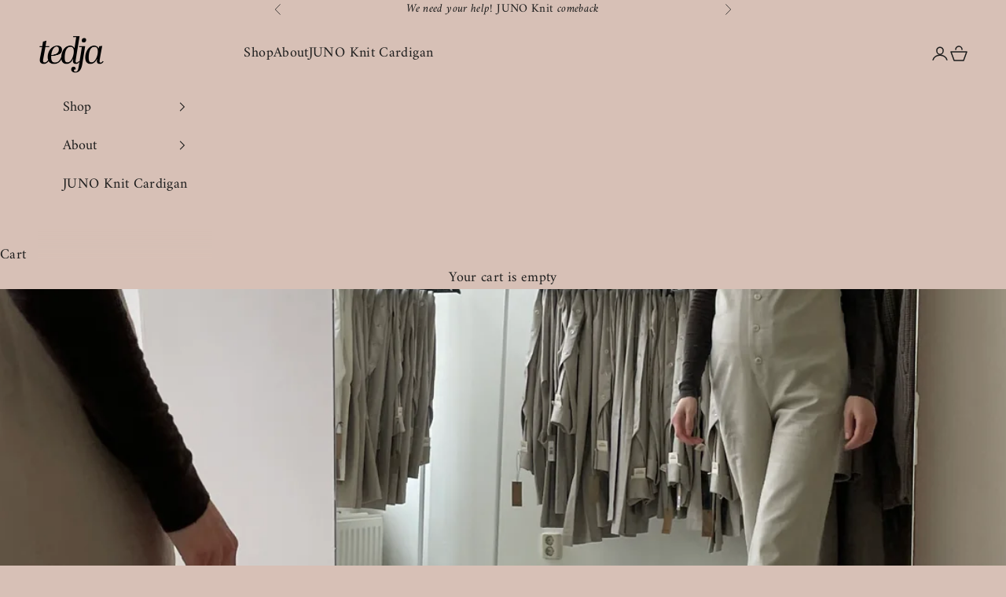

--- FILE ---
content_type: text/html; charset=utf-8
request_url: https://www.tedja-shop.com/en-be/blogs/journal/crafting-sustainable-fashion-the-art-of-creating-timeless-wardrobe-staples
body_size: 21280
content:
<!doctype html>

<html class="no-js" lang="en" dir="ltr">
  <head>
    <meta charset="utf-8">
    <meta name="viewport" content="width=device-width, initial-scale=1.0, height=device-height, minimum-scale=1.0, maximum-scale=5.0">

    <title>Crafting Sustainable Fashion: The Art of Creating Timeless Wardrobe St</title><meta name="description" content="We believe that fashion is not just about following trends—it&#39;s about creating pieces that stand the test of time, both in style and durability. In this blog, we want to shed light on the meticulous work that goes into designing each item and the unwavering intention behind our creations: to offer you clothing you can "><link rel="canonical" href="https://www.tedja-shop.com/en-be/blogs/journal/crafting-sustainable-fashion-the-art-of-creating-timeless-wardrobe-staples"><link rel="shortcut icon" href="//www.tedja-shop.com/cdn/shop/files/logo_png_9122d0b3-b43b-4144-b7b6-114b97d56af3.png?v=1702295384&width=96">
      <link rel="apple-touch-icon" href="//www.tedja-shop.com/cdn/shop/files/logo_png_9122d0b3-b43b-4144-b7b6-114b97d56af3.png?v=1702295384&width=180"><link rel="preconnect" href="https://fonts.shopifycdn.com" crossorigin><link rel="preload" href="//www.tedja-shop.com/cdn/fonts/arapey/arapey_n4.f34340ab9c56baa7f8accf674e253407b725d12c.woff2" as="font" type="font/woff2" crossorigin><link rel="preload" href="//www.tedja-shop.com/cdn/fonts/amiri/amiri_n4.fee8c3379b68ea3b9c7241a63b8a252071faad52.woff2" as="font" type="font/woff2" crossorigin><meta property="og:type" content="article">
  <meta property="og:title" content="Crafting Sustainable Fashion: The Art of Creating Timeless Wardrobe Staples"><meta property="og:image" content="http://www.tedja-shop.com/cdn/shop/articles/IMG_9676.jpg?v=1696933267&width=2048">
  <meta property="og:image:secure_url" content="https://www.tedja-shop.com/cdn/shop/articles/IMG_9676.jpg?v=1696933267&width=2048">
  <meta property="og:image:width" content="3024">
  <meta property="og:image:height" content="4032"><meta property="og:description" content="We believe that fashion is not just about following trends—it&#39;s about creating pieces that stand the test of time, both in style and durability. In this blog, we want to shed light on the meticulous work that goes into designing each item and the unwavering intention behind our creations: to offer you clothing you can "><meta property="og:url" content="https://www.tedja-shop.com/en-be/blogs/journal/crafting-sustainable-fashion-the-art-of-creating-timeless-wardrobe-staples">
<meta property="og:site_name" content="Tedja"><meta name="twitter:card" content="summary"><meta name="twitter:title" content="Crafting Sustainable Fashion: The Art of Creating Timeless Wardrobe Staples">
  <meta name="twitter:description" content="We believe that fashion is not just about following trends—it&#39;s about creating pieces that stand the test of time, both in style and durability. In this blog, we want to shed light on the meticulous work that goes into designing each item and the unwavering intention behind our creations: to offer you clothing you can cherish for years. The Design Process: More Than Meets the EyeWhen you slip into a garment from Palaver, it&#39;s more than just a piece of clothing; it&#39;s the result of a thoughtful, artistic process. Here&#39;s a glimpse of what goes on behind the scenes:1. Inspiration and Concept: The journey begins with inspiration. We draw inspiration from various sources, whether it&#39;s nature, culture, or personal experiences. This inspiration shapes the concept of the collection.2. Material Selection: We are meticulous about choosing eco-friendly and sustainable materials. Every material is"><meta name="twitter:image" content="https://www.tedja-shop.com/cdn/shop/articles/IMG_9676.jpg?crop=center&height=1200&v=1696933267&width=1200">
  <meta name="twitter:image:alt" content="Crafting Sustainable Fashion: The Art of Creating Timeless Wardrobe Staples">
  <script async crossorigin fetchpriority="high" src="/cdn/shopifycloud/importmap-polyfill/es-modules-shim.2.4.0.js"></script>
<script type="application/ld+json">
  {
    "@context": "https://schema.org",
    "@type": "BlogPosting",
    "mainEntityOfPage": "/en-be/blogs/journal/crafting-sustainable-fashion-the-art-of-creating-timeless-wardrobe-staples",
    "articleSection": "JOURNAL",
    "keywords": "slow fashion, slow living, sustainable, wardrobe",
    "headline": "Crafting Sustainable Fashion: The Art of Creating Timeless Wardrobe Staples",
    "description": "We believe that fashion is not just about following trends—it's about creating pieces that stand the test of time, both in style and durability. In...",
    "dateCreated": "2023-10-09T14:21:33",
    "datePublished": "2023-10-10T12:21:25",
    "dateModified": "2023-10-10T12:24:30",
    "image": {
      "@type": "ImageObject",
      "url": "https://www.tedja-shop.com/cdn/shop/articles/IMG_9676.jpg?v=1696933267&width=1024",
      "image": "https://www.tedja-shop.com/cdn/shop/articles/IMG_9676.jpg?v=1696933267&width=1024",
      "name": "Crafting Sustainable Fashion: The Art of Creating Timeless Wardrobe Staples",
      "width": "1024",
      "height": "1024"
    },
    "author": {
      "@type": "Person",
      "name": "Cylia Herbertson",
      "givenName": "Cylia",
      "familyName": "Herbertson"
    },
    "publisher": {
      "@type": "Organization",
      "name": "Tedja"
    },
    "commentCount": 0,
    "comment": []
  }
  </script>



  <script type="application/ld+json">
  {
    "@context": "https://schema.org",
    "@type": "BreadcrumbList",
  "itemListElement": [{
      "@type": "ListItem",
      "position": 1,
      "name": "Home",
      "item": "https://www.tedja-shop.com"
    },{
          "@type": "ListItem",
          "position": 2,
          "name": "JOURNAL",
          "item": "https://www.tedja-shop.com/en-be/blogs/journal"
        }, {
          "@type": "ListItem",
          "position": 3,
          "name": "JOURNAL",
          "item": "https://www.tedja-shop.com/en-be/blogs/journal/crafting-sustainable-fashion-the-art-of-creating-timeless-wardrobe-staples"
        }]
  }
  </script>

<style>/* Typography (heading) */
  @font-face {
  font-family: Arapey;
  font-weight: 400;
  font-style: normal;
  font-display: fallback;
  src: url("//www.tedja-shop.com/cdn/fonts/arapey/arapey_n4.f34340ab9c56baa7f8accf674e253407b725d12c.woff2") format("woff2"),
       url("//www.tedja-shop.com/cdn/fonts/arapey/arapey_n4.003d1426f62522643e43e1d3072a2e7d1ab78130.woff") format("woff");
}

@font-face {
  font-family: Arapey;
  font-weight: 400;
  font-style: italic;
  font-display: fallback;
  src: url("//www.tedja-shop.com/cdn/fonts/arapey/arapey_i4.ad247a0e8f08ff5e0ae323e76dcd32a177cc1ff2.woff2") format("woff2"),
       url("//www.tedja-shop.com/cdn/fonts/arapey/arapey_i4.82d96a9fb4e68810c9dda6c6733ec9fc812fc1dd.woff") format("woff");
}

/* Typography (body) */
  @font-face {
  font-family: Amiri;
  font-weight: 400;
  font-style: normal;
  font-display: fallback;
  src: url("//www.tedja-shop.com/cdn/fonts/amiri/amiri_n4.fee8c3379b68ea3b9c7241a63b8a252071faad52.woff2") format("woff2"),
       url("//www.tedja-shop.com/cdn/fonts/amiri/amiri_n4.94cde4e18ec8ae53bf8f7240b84e1f76ce23772d.woff") format("woff");
}

@font-face {
  font-family: Amiri;
  font-weight: 400;
  font-style: italic;
  font-display: fallback;
  src: url("//www.tedja-shop.com/cdn/fonts/amiri/amiri_i4.95beacf234505f7529ea2b9b84305503763d41e2.woff2") format("woff2"),
       url("//www.tedja-shop.com/cdn/fonts/amiri/amiri_i4.8d0b215ae13ef2acc52deb9eff6cd2c66724cd2c.woff") format("woff");
}

@font-face {
  font-family: Amiri;
  font-weight: 700;
  font-style: normal;
  font-display: fallback;
  src: url("//www.tedja-shop.com/cdn/fonts/amiri/amiri_n7.18bdf9995a65958ebe1ecc6a8e58369f2e5fde36.woff2") format("woff2"),
       url("//www.tedja-shop.com/cdn/fonts/amiri/amiri_n7.4018e09897bebe29690de457ff22ede457913518.woff") format("woff");
}

@font-face {
  font-family: Amiri;
  font-weight: 700;
  font-style: italic;
  font-display: fallback;
  src: url("//www.tedja-shop.com/cdn/fonts/amiri/amiri_i7.d86700268b4250b5d5dd87a772497e6709d54e11.woff2") format("woff2"),
       url("//www.tedja-shop.com/cdn/fonts/amiri/amiri_i7.cb7296b13edcdeb3c0aa02998d8a90203078f1a1.woff") format("woff");
}

:root {
    /* Container */
    --container-max-width: 100%;
    --container-xxs-max-width: 27.5rem; /* 440px */
    --container-xs-max-width: 42.5rem; /* 680px */
    --container-sm-max-width: 61.25rem; /* 980px */
    --container-md-max-width: 71.875rem; /* 1150px */
    --container-lg-max-width: 78.75rem; /* 1260px */
    --container-xl-max-width: 85rem; /* 1360px */
    --container-gutter: 1.25rem;

    --section-vertical-spacing: 2rem;
    --section-vertical-spacing-tight:2rem;

    --section-stack-gap:1.5rem;
    --section-stack-gap-tight:1.5rem;

    /* Form settings */
    --form-gap: 1.25rem; /* Gap between fieldset and submit button */
    --fieldset-gap: 1rem; /* Gap between each form input within a fieldset */
    --form-control-gap: 0.625rem; /* Gap between input and label (ignored for floating label) */
    --checkbox-control-gap: 0.75rem; /* Horizontal gap between checkbox and its associated label */
    --input-padding-block: 0.65rem; /* Vertical padding for input, textarea and native select */
    --input-padding-inline: 0.8rem; /* Horizontal padding for input, textarea and native select */
    --checkbox-size: 0.875rem; /* Size (width and height) for checkbox */

    /* Other sizes */
    --sticky-area-height: calc(var(--announcement-bar-is-sticky, 0) * var(--announcement-bar-height, 0px) + var(--header-is-sticky, 0) * var(--header-height, 0px));

    /* RTL support */
    --transform-logical-flip: 1;
    --transform-origin-start: left;
    --transform-origin-end: right;

    /**
     * ---------------------------------------------------------------------
     * TYPOGRAPHY
     * ---------------------------------------------------------------------
     */

    /* Font properties */
    --heading-font-family: Arapey, serif;
    --heading-font-weight: 400;
    --heading-font-style: normal;
    --heading-text-transform: normal;
    --heading-letter-spacing: -0.02em;
    --text-font-family: Amiri, serif;
    --text-font-weight: 400;
    --text-font-style: normal;
    --text-letter-spacing: 0.02em;
    --button-font: var(--text-font-style) var(--text-font-weight) var(--text-sm) / 1.65 var(--text-font-family);
    --button-text-transform: normal;
    --button-letter-spacing: 0.06em;

    /* Font sizes */--text-heading-size-factor: 1.5;
    --text-h1: max(0.6875rem, clamp(1.375rem, 1.146341463414634rem + 0.975609756097561vw, 2rem) * var(--text-heading-size-factor));
    --text-h2: max(0.6875rem, clamp(1.25rem, 1.0670731707317074rem + 0.7804878048780488vw, 1.75rem) * var(--text-heading-size-factor));
    --text-h3: max(0.6875rem, clamp(1.125rem, 1.0335365853658536rem + 0.3902439024390244vw, 1.375rem) * var(--text-heading-size-factor));
    --text-h4: max(0.6875rem, clamp(1rem, 0.9542682926829268rem + 0.1951219512195122vw, 1.125rem) * var(--text-heading-size-factor));
    --text-h5: calc(0.875rem * var(--text-heading-size-factor));
    --text-h6: calc(0.75rem * var(--text-heading-size-factor));

    --text-xs: 1.0rem;
    --text-sm: 1.0625rem;
    --text-base: 1.125rem;
    --text-lg: 1.25rem;
    --text-xl: 1.25rem;

    /* Rounded variables (used for border radius) */
    --rounded-full: 9999px;
    --button-border-radius: 0.5rem;
    --input-border-radius: 0.0rem;

    /* Box shadow */
    --shadow-sm: 0 2px 8px rgb(0 0 0 / 0.05);
    --shadow: 0 5px 15px rgb(0 0 0 / 0.05);
    --shadow-md: 0 5px 30px rgb(0 0 0 / 0.05);
    --shadow-block: px px px rgb(var(--text-primary) / 0.0);

    /**
     * ---------------------------------------------------------------------
     * OTHER
     * ---------------------------------------------------------------------
     */

    --checkmark-svg-url: url(//www.tedja-shop.com/cdn/shop/t/8/assets/checkmark.svg?v=77552481021870063511703962013);
    --cursor-zoom-in-svg-url: url(//www.tedja-shop.com/cdn/shop/t/8/assets/cursor-zoom-in.svg?v=25346133562232593361703962013);
  }

  [dir="rtl"]:root {
    /* RTL support */
    --transform-logical-flip: -1;
    --transform-origin-start: right;
    --transform-origin-end: left;
  }

  @media screen and (min-width: 700px) {
    :root {
      /* Typography (font size) */
      --text-xs: 1.0rem;
      --text-sm: 1.0625rem;
      --text-base: 1.125rem;
      --text-lg: 1.25rem;
      --text-xl: 1.375rem;

      /* Spacing settings */
      --container-gutter: 2rem;
    }
  }

  @media screen and (min-width: 1000px) {
    :root {
      /* Spacing settings */
      --container-gutter: 3rem;

      --section-vertical-spacing: 3rem;
      --section-vertical-spacing-tight: 3rem;

      --section-stack-gap:2.25rem;
      --section-stack-gap-tight:2.25rem;
    }
  }:root {/* Overlay used for modal */
    --page-overlay: 0 0 0 / 0.4;

    /* We use the first scheme background as default */
    --page-background: ;

    /* Product colors */
    --on-sale-text: 227 44 43;
    --on-sale-badge-background: 227 44 43;
    --on-sale-badge-text: 255 255 255;
    --sold-out-badge-background: 239 239 239;
    --sold-out-badge-text: 0 0 0 / 0.65;
    --custom-badge-background: 28 28 28;
    --custom-badge-text: 255 255 255;
    --star-color: 28 28 28;

    /* Status colors */
    --success-background: 212 227 203;
    --success-text: 48 122 7;
    --warning-background: 253 241 224;
    --warning-text: 237 138 0;
    --error-background: 243 204 204;
    --error-text: 203 43 43;
  }.color-scheme--scheme-1 {
      /* Color settings */--accent: 28 28 28;
      --text-color: 28 28 28;
      --background: 239 239 239 / 1.0;
      --background-without-opacity: 239 239 239;
      --background-gradient: ;--border-color: 207 207 207;/* Button colors */
      --button-background: 28 28 28;
      --button-text-color: 255 255 255;

      /* Circled buttons */
      --circle-button-background: 255 255 255;
      --circle-button-text-color: 28 28 28;
    }.shopify-section:has(.section-spacing.color-scheme--bg-609ecfcfee2f667ac6c12366fc6ece56) + .shopify-section:has(.section-spacing.color-scheme--bg-609ecfcfee2f667ac6c12366fc6ece56:not(.bordered-section)) .section-spacing {
      padding-block-start: 0;
    }.color-scheme--scheme-2 {
      /* Color settings */--accent: 28 28 28;
      --text-color: 28 28 28;
      --background: 255 255 255 / 1.0;
      --background-without-opacity: 255 255 255;
      --background-gradient: ;--border-color: 221 221 221;/* Button colors */
      --button-background: 28 28 28;
      --button-text-color: 255 255 255;

      /* Circled buttons */
      --circle-button-background: 255 255 255;
      --circle-button-text-color: 28 28 28;
    }.shopify-section:has(.section-spacing.color-scheme--bg-54922f2e920ba8346f6dc0fba343d673) + .shopify-section:has(.section-spacing.color-scheme--bg-54922f2e920ba8346f6dc0fba343d673:not(.bordered-section)) .section-spacing {
      padding-block-start: 0;
    }.color-scheme--scheme-3 {
      /* Color settings */--accent: 255 255 255;
      --text-color: 255 255 255;
      --background: 28 28 28 / 1.0;
      --background-without-opacity: 28 28 28;
      --background-gradient: ;--border-color: 62 62 62;/* Button colors */
      --button-background: 255 255 255;
      --button-text-color: 28 28 28;

      /* Circled buttons */
      --circle-button-background: 255 255 255;
      --circle-button-text-color: 28 28 28;
    }.shopify-section:has(.section-spacing.color-scheme--bg-c1f8cb21047e4797e94d0969dc5d1e44) + .shopify-section:has(.section-spacing.color-scheme--bg-c1f8cb21047e4797e94d0969dc5d1e44:not(.bordered-section)) .section-spacing {
      padding-block-start: 0;
    }.color-scheme--scheme-4 {
      /* Color settings */--accent: 255 255 255;
      --text-color: 255 255 255;
      --background: 0 0 0 / 0.0;
      --background-without-opacity: 0 0 0;
      --background-gradient: ;--border-color: 255 255 255;/* Button colors */
      --button-background: 255 255 255;
      --button-text-color: 28 28 28;

      /* Circled buttons */
      --circle-button-background: 255 255 255;
      --circle-button-text-color: 28 28 28;
    }.shopify-section:has(.section-spacing.color-scheme--bg-3671eee015764974ee0aef1536023e0f) + .shopify-section:has(.section-spacing.color-scheme--bg-3671eee015764974ee0aef1536023e0f:not(.bordered-section)) .section-spacing {
      padding-block-start: 0;
    }.color-scheme--scheme-a75fb44d-cb31-4424-94b1-dfb0bdec98e0 {
      /* Color settings */--accent: 255 255 255;
      --text-color: 28 28 28;
      --background: 204 175 175 / 1.0;
      --background-without-opacity: 204 175 175;
      --background-gradient: ;--border-color: 178 153 153;/* Button colors */
      --button-background: 255 255 255;
      --button-text-color: 0 0 0;

      /* Circled buttons */
      --circle-button-background: 204 175 175;
      --circle-button-text-color: 28 28 28;
    }.shopify-section:has(.section-spacing.color-scheme--bg-6e9dfcfaacab8ded8087c7816151279f) + .shopify-section:has(.section-spacing.color-scheme--bg-6e9dfcfaacab8ded8087c7816151279f:not(.bordered-section)) .section-spacing {
      padding-block-start: 0;
    }.color-scheme--scheme-d2a2dec6-df29-494e-a77b-50d2ce08f985 {
      /* Color settings */--accent: 255 255 255;
      --text-color: 28 28 28;
      --background: 159 167 179 / 1.0;
      --background-without-opacity: 159 167 179;
      --background-gradient: ;--border-color: 139 146 156;/* Button colors */
      --button-background: 255 255 255;
      --button-text-color: 28 28 28;

      /* Circled buttons */
      --circle-button-background: 159 167 179;
      --circle-button-text-color: 28 28 28;
    }.shopify-section:has(.section-spacing.color-scheme--bg-e4aea44d1786a83e231ca4ed072880ff) + .shopify-section:has(.section-spacing.color-scheme--bg-e4aea44d1786a83e231ca4ed072880ff:not(.bordered-section)) .section-spacing {
      padding-block-start: 0;
    }.color-scheme--scheme-679a1e46-9a7d-42df-a577-4e653c97faf5 {
      /* Color settings */--accent: 255 255 255;
      --text-color: 28 28 28;
      --background: 147 130 152 / 1.0;
      --background-without-opacity: 147 130 152;
      --background-gradient: ;--border-color: 129 115 133;/* Button colors */
      --button-background: 255 255 255;
      --button-text-color: 28 28 28;

      /* Circled buttons */
      --circle-button-background: 147 130 152;
      --circle-button-text-color: 28 28 28;
    }.shopify-section:has(.section-spacing.color-scheme--bg-8b8a463844aaaf9fe75089119b8fe287) + .shopify-section:has(.section-spacing.color-scheme--bg-8b8a463844aaaf9fe75089119b8fe287:not(.bordered-section)) .section-spacing {
      padding-block-start: 0;
    }.color-scheme--scheme-0f809cf0-9149-40da-94d1-4c7ad5c2039d {
      /* Color settings */--accent: 28 28 28;
      --text-color: 28 28 28;
      --background: 106 91 78 / 1.0;
      --background-without-opacity: 106 91 78;
      --background-gradient: ;--border-color: 94 82 71;/* Button colors */
      --button-background: 28 28 28;
      --button-text-color: 255 255 255;

      /* Circled buttons */
      --circle-button-background: 255 255 255;
      --circle-button-text-color: 28 28 28;
    }.shopify-section:has(.section-spacing.color-scheme--bg-f34904ce5051863c09682600f47677a5) + .shopify-section:has(.section-spacing.color-scheme--bg-f34904ce5051863c09682600f47677a5:not(.bordered-section)) .section-spacing {
      padding-block-start: 0;
    }.color-scheme--scheme-0a0ddd98-2bdb-42cb-835f-99baefb7eede {
      /* Color settings */--accent: 28 28 28;
      --text-color: 28 28 28;
      --background: 215 192 182 / 1.0;
      --background-without-opacity: 215 192 182;
      --background-gradient: ;--border-color: 187 167 159;/* Button colors */
      --button-background: 28 28 28;
      --button-text-color: 255 255 255;

      /* Circled buttons */
      --circle-button-background: 255 255 255;
      --circle-button-text-color: 28 28 28;
    }.shopify-section:has(.section-spacing.color-scheme--bg-38728ad031be03d76dcf16a8e3fda667) + .shopify-section:has(.section-spacing.color-scheme--bg-38728ad031be03d76dcf16a8e3fda667:not(.bordered-section)) .section-spacing {
      padding-block-start: 0;
    }.color-scheme--dialog {
      /* Color settings */--accent: 28 28 28;
      --text-color: 28 28 28;
      --background: 215 192 182 / 1.0;
      --background-without-opacity: 215 192 182;
      --background-gradient: ;--border-color: 187 167 159;/* Button colors */
      --button-background: 28 28 28;
      --button-text-color: 255 255 255;

      /* Circled buttons */
      --circle-button-background: 255 255 255;
      --circle-button-text-color: 28 28 28;
    }
</style><script>
  document.documentElement.classList.replace('no-js', 'js');

  // This allows to expose several variables to the global scope, to be used in scripts
  window.themeVariables = {
    settings: {
      showPageTransition: false,
      pageType: "article",
      moneyFormat: "€{{amount_with_comma_separator}}",
      moneyWithCurrencyFormat: "€{{amount_with_comma_separator}} EUR",
      currencyCodeEnabled: false,
      cartType: "message"
    },

    strings: {
      addToCartButton: "Add to cart",
      soldOutButton: "Sold out",
      preOrderButton: "Pre-order",
      unavailableButton: "Unavailable",
      addedToCart: "Added to your cart!",
      closeGallery: "Close gallery",
      zoomGallery: "Zoom picture",
      errorGallery: "Image cannot be loaded",
      soldOutBadge: "Sold out",
      discountBadge: "Save @@",
      sku: "SKU:",
      shippingEstimatorNoResults: "Sorry, we do not ship to your address.",
      shippingEstimatorOneResult: "There is one shipping rate for your address:",
      shippingEstimatorMultipleResults: "There are several shipping rates for your address:",
      shippingEstimatorError: "One or more error occurred while retrieving shipping rates:",
      next: "Next",
      previous: "Previous"
    },

    mediaQueries: {
      'sm': 'screen and (min-width: 700px)',
      'md': 'screen and (min-width: 1000px)',
      'lg': 'screen and (min-width: 1150px)',
      'xl': 'screen and (min-width: 1400px)',
      '2xl': 'screen and (min-width: 1600px)',
      'sm-max': 'screen and (max-width: 699px)',
      'md-max': 'screen and (max-width: 999px)',
      'lg-max': 'screen and (max-width: 1149px)',
      'xl-max': 'screen and (max-width: 1399px)',
      '2xl-max': 'screen and (max-width: 1599px)',
      'motion-safe': '(prefers-reduced-motion: no-preference)',
      'motion-reduce': '(prefers-reduced-motion: reduce)',
      'supports-hover': 'screen and (pointer: fine)',
      'supports-touch': 'screen and (hover: none)'
    }
  };</script><script>
      if (!(HTMLScriptElement.supports && HTMLScriptElement.supports('importmap'))) {
        const importMapPolyfill = document.createElement('script');
        importMapPolyfill.async = true;
        importMapPolyfill.src = "//www.tedja-shop.com/cdn/shop/t/8/assets/es-module-shims.min.js?v=108886813274381563021702294247";

        document.head.appendChild(importMapPolyfill);
      }
    </script>

    <script type="importmap">{
        "imports": {
          "vendor": "//www.tedja-shop.com/cdn/shop/t/8/assets/vendor.min.js?v=31701601754359729221702294247",
          "theme": "//www.tedja-shop.com/cdn/shop/t/8/assets/theme.js?v=140486113057133217481702294247",
          "photoswipe": "//www.tedja-shop.com/cdn/shop/t/8/assets/photoswipe.min.js?v=23923577218600574321702294247"
        }
      }
    </script>

    <script type="module" src="//www.tedja-shop.com/cdn/shop/t/8/assets/vendor.min.js?v=31701601754359729221702294247"></script>
    <script type="module" src="//www.tedja-shop.com/cdn/shop/t/8/assets/theme.js?v=140486113057133217481702294247"></script>

    <script>window.performance && window.performance.mark && window.performance.mark('shopify.content_for_header.start');</script><meta name="facebook-domain-verification" content="7dfds9whh2ilmlha5usji3tfkl05a9">
<meta name="google-site-verification" content="8aEQF1LDIBapXzDZaHluz8S1MrMSpMoB3cRmyF6v7bk">
<meta id="shopify-digital-wallet" name="shopify-digital-wallet" content="/1222639679/digital_wallets/dialog">
<meta name="shopify-checkout-api-token" content="d6bd6d02acc0f69a7b1ab8feb945898e">
<link rel="alternate" type="application/atom+xml" title="Feed" href="/en-be/blogs/journal.atom" />
<link rel="alternate" hreflang="x-default" href="https://www.tedja-shop.com/blogs/journal/crafting-sustainable-fashion-the-art-of-creating-timeless-wardrobe-staples">
<link rel="alternate" hreflang="en" href="https://www.tedja-shop.com/blogs/journal/crafting-sustainable-fashion-the-art-of-creating-timeless-wardrobe-staples">
<link rel="alternate" hreflang="en-BE" href="https://www.tedja-shop.com/en-be/blogs/journal/crafting-sustainable-fashion-the-art-of-creating-timeless-wardrobe-staples">
<link rel="alternate" hreflang="en-DE" href="https://www.tedja-shop.com/en-de/blogs/journal/crafting-sustainable-fashion-the-art-of-creating-timeless-wardrobe-staples">
<link rel="alternate" hreflang="en-GB" href="https://www.tedja-shop.com/en-gb/blogs/journal/crafting-sustainable-fashion-the-art-of-creating-timeless-wardrobe-staples">
<script async="async" src="/checkouts/internal/preloads.js?locale=en-BE"></script>
<link rel="preconnect" href="https://shop.app" crossorigin="anonymous">
<script async="async" src="https://shop.app/checkouts/internal/preloads.js?locale=en-BE&shop_id=1222639679" crossorigin="anonymous"></script>
<script id="apple-pay-shop-capabilities" type="application/json">{"shopId":1222639679,"countryCode":"NL","currencyCode":"EUR","merchantCapabilities":["supports3DS"],"merchantId":"gid:\/\/shopify\/Shop\/1222639679","merchantName":"Tedja","requiredBillingContactFields":["postalAddress","email","phone"],"requiredShippingContactFields":["postalAddress","email","phone"],"shippingType":"shipping","supportedNetworks":["visa","maestro","masterCard","amex"],"total":{"type":"pending","label":"Tedja","amount":"1.00"},"shopifyPaymentsEnabled":true,"supportsSubscriptions":true}</script>
<script id="shopify-features" type="application/json">{"accessToken":"d6bd6d02acc0f69a7b1ab8feb945898e","betas":["rich-media-storefront-analytics"],"domain":"www.tedja-shop.com","predictiveSearch":true,"shopId":1222639679,"locale":"en"}</script>
<script>var Shopify = Shopify || {};
Shopify.shop = "palaver.myshopify.com";
Shopify.locale = "en";
Shopify.currency = {"active":"EUR","rate":"1.0"};
Shopify.country = "BE";
Shopify.theme = {"name":"8.2.0 version Prestige - TEDJA","id":156155937114,"schema_name":"Prestige","schema_version":"8.2.0","theme_store_id":855,"role":"main"};
Shopify.theme.handle = "null";
Shopify.theme.style = {"id":null,"handle":null};
Shopify.cdnHost = "www.tedja-shop.com/cdn";
Shopify.routes = Shopify.routes || {};
Shopify.routes.root = "/en-be/";</script>
<script type="module">!function(o){(o.Shopify=o.Shopify||{}).modules=!0}(window);</script>
<script>!function(o){function n(){var o=[];function n(){o.push(Array.prototype.slice.apply(arguments))}return n.q=o,n}var t=o.Shopify=o.Shopify||{};t.loadFeatures=n(),t.autoloadFeatures=n()}(window);</script>
<script>
  window.ShopifyPay = window.ShopifyPay || {};
  window.ShopifyPay.apiHost = "shop.app\/pay";
  window.ShopifyPay.redirectState = null;
</script>
<script id="shop-js-analytics" type="application/json">{"pageType":"article"}</script>
<script defer="defer" async type="module" src="//www.tedja-shop.com/cdn/shopifycloud/shop-js/modules/v2/client.init-shop-cart-sync_DlSlHazZ.en.esm.js"></script>
<script defer="defer" async type="module" src="//www.tedja-shop.com/cdn/shopifycloud/shop-js/modules/v2/chunk.common_D16XZWos.esm.js"></script>
<script type="module">
  await import("//www.tedja-shop.com/cdn/shopifycloud/shop-js/modules/v2/client.init-shop-cart-sync_DlSlHazZ.en.esm.js");
await import("//www.tedja-shop.com/cdn/shopifycloud/shop-js/modules/v2/chunk.common_D16XZWos.esm.js");

  window.Shopify.SignInWithShop?.initShopCartSync?.({"fedCMEnabled":true,"windoidEnabled":true});

</script>
<script>
  window.Shopify = window.Shopify || {};
  if (!window.Shopify.featureAssets) window.Shopify.featureAssets = {};
  window.Shopify.featureAssets['shop-js'] = {"shop-cart-sync":["modules/v2/client.shop-cart-sync_DKWYiEUO.en.esm.js","modules/v2/chunk.common_D16XZWos.esm.js"],"init-fed-cm":["modules/v2/client.init-fed-cm_vfPMjZAC.en.esm.js","modules/v2/chunk.common_D16XZWos.esm.js"],"init-shop-email-lookup-coordinator":["modules/v2/client.init-shop-email-lookup-coordinator_CR38P6MB.en.esm.js","modules/v2/chunk.common_D16XZWos.esm.js"],"init-shop-cart-sync":["modules/v2/client.init-shop-cart-sync_DlSlHazZ.en.esm.js","modules/v2/chunk.common_D16XZWos.esm.js"],"shop-cash-offers":["modules/v2/client.shop-cash-offers_CJw4IQ6B.en.esm.js","modules/v2/chunk.common_D16XZWos.esm.js","modules/v2/chunk.modal_UwFWkumu.esm.js"],"shop-toast-manager":["modules/v2/client.shop-toast-manager_BY778Uv6.en.esm.js","modules/v2/chunk.common_D16XZWos.esm.js"],"init-windoid":["modules/v2/client.init-windoid_DVhZdEm3.en.esm.js","modules/v2/chunk.common_D16XZWos.esm.js"],"shop-button":["modules/v2/client.shop-button_D2ZzKUPa.en.esm.js","modules/v2/chunk.common_D16XZWos.esm.js"],"avatar":["modules/v2/client.avatar_BTnouDA3.en.esm.js"],"init-customer-accounts-sign-up":["modules/v2/client.init-customer-accounts-sign-up_CQZUmjGN.en.esm.js","modules/v2/client.shop-login-button_Cu5K-F7X.en.esm.js","modules/v2/chunk.common_D16XZWos.esm.js","modules/v2/chunk.modal_UwFWkumu.esm.js"],"pay-button":["modules/v2/client.pay-button_CcBqbGU7.en.esm.js","modules/v2/chunk.common_D16XZWos.esm.js"],"init-shop-for-new-customer-accounts":["modules/v2/client.init-shop-for-new-customer-accounts_B5DR5JTE.en.esm.js","modules/v2/client.shop-login-button_Cu5K-F7X.en.esm.js","modules/v2/chunk.common_D16XZWos.esm.js","modules/v2/chunk.modal_UwFWkumu.esm.js"],"shop-login-button":["modules/v2/client.shop-login-button_Cu5K-F7X.en.esm.js","modules/v2/chunk.common_D16XZWos.esm.js","modules/v2/chunk.modal_UwFWkumu.esm.js"],"shop-follow-button":["modules/v2/client.shop-follow-button_BX8Slf17.en.esm.js","modules/v2/chunk.common_D16XZWos.esm.js","modules/v2/chunk.modal_UwFWkumu.esm.js"],"init-customer-accounts":["modules/v2/client.init-customer-accounts_DjKkmQ2w.en.esm.js","modules/v2/client.shop-login-button_Cu5K-F7X.en.esm.js","modules/v2/chunk.common_D16XZWos.esm.js","modules/v2/chunk.modal_UwFWkumu.esm.js"],"lead-capture":["modules/v2/client.lead-capture_ChWCg7nV.en.esm.js","modules/v2/chunk.common_D16XZWos.esm.js","modules/v2/chunk.modal_UwFWkumu.esm.js"],"checkout-modal":["modules/v2/client.checkout-modal_DPnpVyv-.en.esm.js","modules/v2/chunk.common_D16XZWos.esm.js","modules/v2/chunk.modal_UwFWkumu.esm.js"],"shop-login":["modules/v2/client.shop-login_leRXJtcZ.en.esm.js","modules/v2/chunk.common_D16XZWos.esm.js","modules/v2/chunk.modal_UwFWkumu.esm.js"],"payment-terms":["modules/v2/client.payment-terms_Bp9K0NXD.en.esm.js","modules/v2/chunk.common_D16XZWos.esm.js","modules/v2/chunk.modal_UwFWkumu.esm.js"]};
</script>
<script>(function() {
  var isLoaded = false;
  function asyncLoad() {
    if (isLoaded) return;
    isLoaded = true;
    var urls = ["\/\/code.tidio.co\/o1u4u76cvbo1avnfzdmzemu1akoamb75.js?shop=palaver.myshopify.com","https:\/\/sizechart.apps.avada.io\/scripttag\/avada-size-chart.min.js?shop=palaver.myshopify.com","https:\/\/chimpstatic.com\/mcjs-connected\/js\/users\/c5ee372f269dacb2c370a4b96\/95a5ab059c11be0ac441667b4.js?shop=palaver.myshopify.com"];
    for (var i = 0; i < urls.length; i++) {
      var s = document.createElement('script');
      s.type = 'text/javascript';
      s.async = true;
      s.src = urls[i];
      var x = document.getElementsByTagName('script')[0];
      x.parentNode.insertBefore(s, x);
    }
  };
  if(window.attachEvent) {
    window.attachEvent('onload', asyncLoad);
  } else {
    window.addEventListener('load', asyncLoad, false);
  }
})();</script>
<script id="__st">var __st={"a":1222639679,"offset":3600,"reqid":"096dc008-88c7-4c42-98a8-eb0c4188c65d-1768580009","pageurl":"www.tedja-shop.com\/en-be\/blogs\/journal\/crafting-sustainable-fashion-the-art-of-creating-timeless-wardrobe-staples","s":"articles-606417322330","u":"c0b48808ede9","p":"article","rtyp":"article","rid":606417322330};</script>
<script>window.ShopifyPaypalV4VisibilityTracking = true;</script>
<script id="captcha-bootstrap">!function(){'use strict';const t='contact',e='account',n='new_comment',o=[[t,t],['blogs',n],['comments',n],[t,'customer']],c=[[e,'customer_login'],[e,'guest_login'],[e,'recover_customer_password'],[e,'create_customer']],r=t=>t.map((([t,e])=>`form[action*='/${t}']:not([data-nocaptcha='true']) input[name='form_type'][value='${e}']`)).join(','),a=t=>()=>t?[...document.querySelectorAll(t)].map((t=>t.form)):[];function s(){const t=[...o],e=r(t);return a(e)}const i='password',u='form_key',d=['recaptcha-v3-token','g-recaptcha-response','h-captcha-response',i],f=()=>{try{return window.sessionStorage}catch{return}},m='__shopify_v',_=t=>t.elements[u];function p(t,e,n=!1){try{const o=window.sessionStorage,c=JSON.parse(o.getItem(e)),{data:r}=function(t){const{data:e,action:n}=t;return t[m]||n?{data:e,action:n}:{data:t,action:n}}(c);for(const[e,n]of Object.entries(r))t.elements[e]&&(t.elements[e].value=n);n&&o.removeItem(e)}catch(o){console.error('form repopulation failed',{error:o})}}const l='form_type',E='cptcha';function T(t){t.dataset[E]=!0}const w=window,h=w.document,L='Shopify',v='ce_forms',y='captcha';let A=!1;((t,e)=>{const n=(g='f06e6c50-85a8-45c8-87d0-21a2b65856fe',I='https://cdn.shopify.com/shopifycloud/storefront-forms-hcaptcha/ce_storefront_forms_captcha_hcaptcha.v1.5.2.iife.js',D={infoText:'Protected by hCaptcha',privacyText:'Privacy',termsText:'Terms'},(t,e,n)=>{const o=w[L][v],c=o.bindForm;if(c)return c(t,g,e,D).then(n);var r;o.q.push([[t,g,e,D],n]),r=I,A||(h.body.append(Object.assign(h.createElement('script'),{id:'captcha-provider',async:!0,src:r})),A=!0)});var g,I,D;w[L]=w[L]||{},w[L][v]=w[L][v]||{},w[L][v].q=[],w[L][y]=w[L][y]||{},w[L][y].protect=function(t,e){n(t,void 0,e),T(t)},Object.freeze(w[L][y]),function(t,e,n,w,h,L){const[v,y,A,g]=function(t,e,n){const i=e?o:[],u=t?c:[],d=[...i,...u],f=r(d),m=r(i),_=r(d.filter((([t,e])=>n.includes(e))));return[a(f),a(m),a(_),s()]}(w,h,L),I=t=>{const e=t.target;return e instanceof HTMLFormElement?e:e&&e.form},D=t=>v().includes(t);t.addEventListener('submit',(t=>{const e=I(t);if(!e)return;const n=D(e)&&!e.dataset.hcaptchaBound&&!e.dataset.recaptchaBound,o=_(e),c=g().includes(e)&&(!o||!o.value);(n||c)&&t.preventDefault(),c&&!n&&(function(t){try{if(!f())return;!function(t){const e=f();if(!e)return;const n=_(t);if(!n)return;const o=n.value;o&&e.removeItem(o)}(t);const e=Array.from(Array(32),(()=>Math.random().toString(36)[2])).join('');!function(t,e){_(t)||t.append(Object.assign(document.createElement('input'),{type:'hidden',name:u})),t.elements[u].value=e}(t,e),function(t,e){const n=f();if(!n)return;const o=[...t.querySelectorAll(`input[type='${i}']`)].map((({name:t})=>t)),c=[...d,...o],r={};for(const[a,s]of new FormData(t).entries())c.includes(a)||(r[a]=s);n.setItem(e,JSON.stringify({[m]:1,action:t.action,data:r}))}(t,e)}catch(e){console.error('failed to persist form',e)}}(e),e.submit())}));const S=(t,e)=>{t&&!t.dataset[E]&&(n(t,e.some((e=>e===t))),T(t))};for(const o of['focusin','change'])t.addEventListener(o,(t=>{const e=I(t);D(e)&&S(e,y())}));const B=e.get('form_key'),M=e.get(l),P=B&&M;t.addEventListener('DOMContentLoaded',(()=>{const t=y();if(P)for(const e of t)e.elements[l].value===M&&p(e,B);[...new Set([...A(),...v().filter((t=>'true'===t.dataset.shopifyCaptcha))])].forEach((e=>S(e,t)))}))}(h,new URLSearchParams(w.location.search),n,t,e,['guest_login'])})(!0,!0)}();</script>
<script integrity="sha256-4kQ18oKyAcykRKYeNunJcIwy7WH5gtpwJnB7kiuLZ1E=" data-source-attribution="shopify.loadfeatures" defer="defer" src="//www.tedja-shop.com/cdn/shopifycloud/storefront/assets/storefront/load_feature-a0a9edcb.js" crossorigin="anonymous"></script>
<script crossorigin="anonymous" defer="defer" src="//www.tedja-shop.com/cdn/shopifycloud/storefront/assets/shopify_pay/storefront-65b4c6d7.js?v=20250812"></script>
<script data-source-attribution="shopify.dynamic_checkout.dynamic.init">var Shopify=Shopify||{};Shopify.PaymentButton=Shopify.PaymentButton||{isStorefrontPortableWallets:!0,init:function(){window.Shopify.PaymentButton.init=function(){};var t=document.createElement("script");t.src="https://www.tedja-shop.com/cdn/shopifycloud/portable-wallets/latest/portable-wallets.en.js",t.type="module",document.head.appendChild(t)}};
</script>
<script data-source-attribution="shopify.dynamic_checkout.buyer_consent">
  function portableWalletsHideBuyerConsent(e){var t=document.getElementById("shopify-buyer-consent"),n=document.getElementById("shopify-subscription-policy-button");t&&n&&(t.classList.add("hidden"),t.setAttribute("aria-hidden","true"),n.removeEventListener("click",e))}function portableWalletsShowBuyerConsent(e){var t=document.getElementById("shopify-buyer-consent"),n=document.getElementById("shopify-subscription-policy-button");t&&n&&(t.classList.remove("hidden"),t.removeAttribute("aria-hidden"),n.addEventListener("click",e))}window.Shopify?.PaymentButton&&(window.Shopify.PaymentButton.hideBuyerConsent=portableWalletsHideBuyerConsent,window.Shopify.PaymentButton.showBuyerConsent=portableWalletsShowBuyerConsent);
</script>
<script data-source-attribution="shopify.dynamic_checkout.cart.bootstrap">document.addEventListener("DOMContentLoaded",(function(){function t(){return document.querySelector("shopify-accelerated-checkout-cart, shopify-accelerated-checkout")}if(t())Shopify.PaymentButton.init();else{new MutationObserver((function(e,n){t()&&(Shopify.PaymentButton.init(),n.disconnect())})).observe(document.body,{childList:!0,subtree:!0})}}));
</script>
<script id='scb4127' type='text/javascript' async='' src='https://www.tedja-shop.com/cdn/shopifycloud/privacy-banner/storefront-banner.js'></script><link id="shopify-accelerated-checkout-styles" rel="stylesheet" media="screen" href="https://www.tedja-shop.com/cdn/shopifycloud/portable-wallets/latest/accelerated-checkout-backwards-compat.css" crossorigin="anonymous">
<style id="shopify-accelerated-checkout-cart">
        #shopify-buyer-consent {
  margin-top: 1em;
  display: inline-block;
  width: 100%;
}

#shopify-buyer-consent.hidden {
  display: none;
}

#shopify-subscription-policy-button {
  background: none;
  border: none;
  padding: 0;
  text-decoration: underline;
  font-size: inherit;
  cursor: pointer;
}

#shopify-subscription-policy-button::before {
  box-shadow: none;
}

      </style>

<script>window.performance && window.performance.mark && window.performance.mark('shopify.content_for_header.end');</script>
<link href="//www.tedja-shop.com/cdn/shop/t/8/assets/theme.css?v=12184312269045363191702294247" rel="stylesheet" type="text/css" media="all" /><link href="https://monorail-edge.shopifysvc.com" rel="dns-prefetch">
<script>(function(){if ("sendBeacon" in navigator && "performance" in window) {try {var session_token_from_headers = performance.getEntriesByType('navigation')[0].serverTiming.find(x => x.name == '_s').description;} catch {var session_token_from_headers = undefined;}var session_cookie_matches = document.cookie.match(/_shopify_s=([^;]*)/);var session_token_from_cookie = session_cookie_matches && session_cookie_matches.length === 2 ? session_cookie_matches[1] : "";var session_token = session_token_from_headers || session_token_from_cookie || "";function handle_abandonment_event(e) {var entries = performance.getEntries().filter(function(entry) {return /monorail-edge.shopifysvc.com/.test(entry.name);});if (!window.abandonment_tracked && entries.length === 0) {window.abandonment_tracked = true;var currentMs = Date.now();var navigation_start = performance.timing.navigationStart;var payload = {shop_id: 1222639679,url: window.location.href,navigation_start,duration: currentMs - navigation_start,session_token,page_type: "article"};window.navigator.sendBeacon("https://monorail-edge.shopifysvc.com/v1/produce", JSON.stringify({schema_id: "online_store_buyer_site_abandonment/1.1",payload: payload,metadata: {event_created_at_ms: currentMs,event_sent_at_ms: currentMs}}));}}window.addEventListener('pagehide', handle_abandonment_event);}}());</script>
<script id="web-pixels-manager-setup">(function e(e,d,r,n,o){if(void 0===o&&(o={}),!Boolean(null===(a=null===(i=window.Shopify)||void 0===i?void 0:i.analytics)||void 0===a?void 0:a.replayQueue)){var i,a;window.Shopify=window.Shopify||{};var t=window.Shopify;t.analytics=t.analytics||{};var s=t.analytics;s.replayQueue=[],s.publish=function(e,d,r){return s.replayQueue.push([e,d,r]),!0};try{self.performance.mark("wpm:start")}catch(e){}var l=function(){var e={modern:/Edge?\/(1{2}[4-9]|1[2-9]\d|[2-9]\d{2}|\d{4,})\.\d+(\.\d+|)|Firefox\/(1{2}[4-9]|1[2-9]\d|[2-9]\d{2}|\d{4,})\.\d+(\.\d+|)|Chrom(ium|e)\/(9{2}|\d{3,})\.\d+(\.\d+|)|(Maci|X1{2}).+ Version\/(15\.\d+|(1[6-9]|[2-9]\d|\d{3,})\.\d+)([,.]\d+|)( \(\w+\)|)( Mobile\/\w+|) Safari\/|Chrome.+OPR\/(9{2}|\d{3,})\.\d+\.\d+|(CPU[ +]OS|iPhone[ +]OS|CPU[ +]iPhone|CPU IPhone OS|CPU iPad OS)[ +]+(15[._]\d+|(1[6-9]|[2-9]\d|\d{3,})[._]\d+)([._]\d+|)|Android:?[ /-](13[3-9]|1[4-9]\d|[2-9]\d{2}|\d{4,})(\.\d+|)(\.\d+|)|Android.+Firefox\/(13[5-9]|1[4-9]\d|[2-9]\d{2}|\d{4,})\.\d+(\.\d+|)|Android.+Chrom(ium|e)\/(13[3-9]|1[4-9]\d|[2-9]\d{2}|\d{4,})\.\d+(\.\d+|)|SamsungBrowser\/([2-9]\d|\d{3,})\.\d+/,legacy:/Edge?\/(1[6-9]|[2-9]\d|\d{3,})\.\d+(\.\d+|)|Firefox\/(5[4-9]|[6-9]\d|\d{3,})\.\d+(\.\d+|)|Chrom(ium|e)\/(5[1-9]|[6-9]\d|\d{3,})\.\d+(\.\d+|)([\d.]+$|.*Safari\/(?![\d.]+ Edge\/[\d.]+$))|(Maci|X1{2}).+ Version\/(10\.\d+|(1[1-9]|[2-9]\d|\d{3,})\.\d+)([,.]\d+|)( \(\w+\)|)( Mobile\/\w+|) Safari\/|Chrome.+OPR\/(3[89]|[4-9]\d|\d{3,})\.\d+\.\d+|(CPU[ +]OS|iPhone[ +]OS|CPU[ +]iPhone|CPU IPhone OS|CPU iPad OS)[ +]+(10[._]\d+|(1[1-9]|[2-9]\d|\d{3,})[._]\d+)([._]\d+|)|Android:?[ /-](13[3-9]|1[4-9]\d|[2-9]\d{2}|\d{4,})(\.\d+|)(\.\d+|)|Mobile Safari.+OPR\/([89]\d|\d{3,})\.\d+\.\d+|Android.+Firefox\/(13[5-9]|1[4-9]\d|[2-9]\d{2}|\d{4,})\.\d+(\.\d+|)|Android.+Chrom(ium|e)\/(13[3-9]|1[4-9]\d|[2-9]\d{2}|\d{4,})\.\d+(\.\d+|)|Android.+(UC? ?Browser|UCWEB|U3)[ /]?(15\.([5-9]|\d{2,})|(1[6-9]|[2-9]\d|\d{3,})\.\d+)\.\d+|SamsungBrowser\/(5\.\d+|([6-9]|\d{2,})\.\d+)|Android.+MQ{2}Browser\/(14(\.(9|\d{2,})|)|(1[5-9]|[2-9]\d|\d{3,})(\.\d+|))(\.\d+|)|K[Aa][Ii]OS\/(3\.\d+|([4-9]|\d{2,})\.\d+)(\.\d+|)/},d=e.modern,r=e.legacy,n=navigator.userAgent;return n.match(d)?"modern":n.match(r)?"legacy":"unknown"}(),u="modern"===l?"modern":"legacy",c=(null!=n?n:{modern:"",legacy:""})[u],f=function(e){return[e.baseUrl,"/wpm","/b",e.hashVersion,"modern"===e.buildTarget?"m":"l",".js"].join("")}({baseUrl:d,hashVersion:r,buildTarget:u}),m=function(e){var d=e.version,r=e.bundleTarget,n=e.surface,o=e.pageUrl,i=e.monorailEndpoint;return{emit:function(e){var a=e.status,t=e.errorMsg,s=(new Date).getTime(),l=JSON.stringify({metadata:{event_sent_at_ms:s},events:[{schema_id:"web_pixels_manager_load/3.1",payload:{version:d,bundle_target:r,page_url:o,status:a,surface:n,error_msg:t},metadata:{event_created_at_ms:s}}]});if(!i)return console&&console.warn&&console.warn("[Web Pixels Manager] No Monorail endpoint provided, skipping logging."),!1;try{return self.navigator.sendBeacon.bind(self.navigator)(i,l)}catch(e){}var u=new XMLHttpRequest;try{return u.open("POST",i,!0),u.setRequestHeader("Content-Type","text/plain"),u.send(l),!0}catch(e){return console&&console.warn&&console.warn("[Web Pixels Manager] Got an unhandled error while logging to Monorail."),!1}}}}({version:r,bundleTarget:l,surface:e.surface,pageUrl:self.location.href,monorailEndpoint:e.monorailEndpoint});try{o.browserTarget=l,function(e){var d=e.src,r=e.async,n=void 0===r||r,o=e.onload,i=e.onerror,a=e.sri,t=e.scriptDataAttributes,s=void 0===t?{}:t,l=document.createElement("script"),u=document.querySelector("head"),c=document.querySelector("body");if(l.async=n,l.src=d,a&&(l.integrity=a,l.crossOrigin="anonymous"),s)for(var f in s)if(Object.prototype.hasOwnProperty.call(s,f))try{l.dataset[f]=s[f]}catch(e){}if(o&&l.addEventListener("load",o),i&&l.addEventListener("error",i),u)u.appendChild(l);else{if(!c)throw new Error("Did not find a head or body element to append the script");c.appendChild(l)}}({src:f,async:!0,onload:function(){if(!function(){var e,d;return Boolean(null===(d=null===(e=window.Shopify)||void 0===e?void 0:e.analytics)||void 0===d?void 0:d.initialized)}()){var d=window.webPixelsManager.init(e)||void 0;if(d){var r=window.Shopify.analytics;r.replayQueue.forEach((function(e){var r=e[0],n=e[1],o=e[2];d.publishCustomEvent(r,n,o)})),r.replayQueue=[],r.publish=d.publishCustomEvent,r.visitor=d.visitor,r.initialized=!0}}},onerror:function(){return m.emit({status:"failed",errorMsg:"".concat(f," has failed to load")})},sri:function(e){var d=/^sha384-[A-Za-z0-9+/=]+$/;return"string"==typeof e&&d.test(e)}(c)?c:"",scriptDataAttributes:o}),m.emit({status:"loading"})}catch(e){m.emit({status:"failed",errorMsg:(null==e?void 0:e.message)||"Unknown error"})}}})({shopId: 1222639679,storefrontBaseUrl: "https://www.tedja-shop.com",extensionsBaseUrl: "https://extensions.shopifycdn.com/cdn/shopifycloud/web-pixels-manager",monorailEndpoint: "https://monorail-edge.shopifysvc.com/unstable/produce_batch",surface: "storefront-renderer",enabledBetaFlags: ["2dca8a86"],webPixelsConfigList: [{"id":"1096712538","configuration":"{\"config\":\"{\\\"pixel_id\\\":\\\"G-NZF73LB9WF\\\",\\\"target_country\\\":\\\"NL\\\",\\\"gtag_events\\\":[{\\\"type\\\":\\\"begin_checkout\\\",\\\"action_label\\\":\\\"G-NZF73LB9WF\\\"},{\\\"type\\\":\\\"search\\\",\\\"action_label\\\":\\\"G-NZF73LB9WF\\\"},{\\\"type\\\":\\\"view_item\\\",\\\"action_label\\\":[\\\"G-NZF73LB9WF\\\",\\\"MC-6YRLLWJ86E\\\"]},{\\\"type\\\":\\\"purchase\\\",\\\"action_label\\\":[\\\"G-NZF73LB9WF\\\",\\\"MC-6YRLLWJ86E\\\"]},{\\\"type\\\":\\\"page_view\\\",\\\"action_label\\\":[\\\"G-NZF73LB9WF\\\",\\\"MC-6YRLLWJ86E\\\"]},{\\\"type\\\":\\\"add_payment_info\\\",\\\"action_label\\\":\\\"G-NZF73LB9WF\\\"},{\\\"type\\\":\\\"add_to_cart\\\",\\\"action_label\\\":\\\"G-NZF73LB9WF\\\"}],\\\"enable_monitoring_mode\\\":false}\"}","eventPayloadVersion":"v1","runtimeContext":"OPEN","scriptVersion":"b2a88bafab3e21179ed38636efcd8a93","type":"APP","apiClientId":1780363,"privacyPurposes":[],"dataSharingAdjustments":{"protectedCustomerApprovalScopes":["read_customer_address","read_customer_email","read_customer_name","read_customer_personal_data","read_customer_phone"]}},{"id":"358580570","configuration":"{\"pixel_id\":\"528032781076469\",\"pixel_type\":\"facebook_pixel\",\"metaapp_system_user_token\":\"-\"}","eventPayloadVersion":"v1","runtimeContext":"OPEN","scriptVersion":"ca16bc87fe92b6042fbaa3acc2fbdaa6","type":"APP","apiClientId":2329312,"privacyPurposes":["ANALYTICS","MARKETING","SALE_OF_DATA"],"dataSharingAdjustments":{"protectedCustomerApprovalScopes":["read_customer_address","read_customer_email","read_customer_name","read_customer_personal_data","read_customer_phone"]}},{"id":"168558938","configuration":"{\"tagID\":\"2613219064632\"}","eventPayloadVersion":"v1","runtimeContext":"STRICT","scriptVersion":"18031546ee651571ed29edbe71a3550b","type":"APP","apiClientId":3009811,"privacyPurposes":["ANALYTICS","MARKETING","SALE_OF_DATA"],"dataSharingAdjustments":{"protectedCustomerApprovalScopes":["read_customer_address","read_customer_email","read_customer_name","read_customer_personal_data","read_customer_phone"]}},{"id":"shopify-app-pixel","configuration":"{}","eventPayloadVersion":"v1","runtimeContext":"STRICT","scriptVersion":"0450","apiClientId":"shopify-pixel","type":"APP","privacyPurposes":["ANALYTICS","MARKETING"]},{"id":"shopify-custom-pixel","eventPayloadVersion":"v1","runtimeContext":"LAX","scriptVersion":"0450","apiClientId":"shopify-pixel","type":"CUSTOM","privacyPurposes":["ANALYTICS","MARKETING"]}],isMerchantRequest: false,initData: {"shop":{"name":"Tedja","paymentSettings":{"currencyCode":"EUR"},"myshopifyDomain":"palaver.myshopify.com","countryCode":"NL","storefrontUrl":"https:\/\/www.tedja-shop.com\/en-be"},"customer":null,"cart":null,"checkout":null,"productVariants":[],"purchasingCompany":null},},"https://www.tedja-shop.com/cdn","fcfee988w5aeb613cpc8e4bc33m6693e112",{"modern":"","legacy":""},{"shopId":"1222639679","storefrontBaseUrl":"https:\/\/www.tedja-shop.com","extensionBaseUrl":"https:\/\/extensions.shopifycdn.com\/cdn\/shopifycloud\/web-pixels-manager","surface":"storefront-renderer","enabledBetaFlags":"[\"2dca8a86\"]","isMerchantRequest":"false","hashVersion":"fcfee988w5aeb613cpc8e4bc33m6693e112","publish":"custom","events":"[[\"page_viewed\",{}]]"});</script><script>
  window.ShopifyAnalytics = window.ShopifyAnalytics || {};
  window.ShopifyAnalytics.meta = window.ShopifyAnalytics.meta || {};
  window.ShopifyAnalytics.meta.currency = 'EUR';
  var meta = {"page":{"pageType":"article","resourceType":"article","resourceId":606417322330,"requestId":"096dc008-88c7-4c42-98a8-eb0c4188c65d-1768580009"}};
  for (var attr in meta) {
    window.ShopifyAnalytics.meta[attr] = meta[attr];
  }
</script>
<script class="analytics">
  (function () {
    var customDocumentWrite = function(content) {
      var jquery = null;

      if (window.jQuery) {
        jquery = window.jQuery;
      } else if (window.Checkout && window.Checkout.$) {
        jquery = window.Checkout.$;
      }

      if (jquery) {
        jquery('body').append(content);
      }
    };

    var hasLoggedConversion = function(token) {
      if (token) {
        return document.cookie.indexOf('loggedConversion=' + token) !== -1;
      }
      return false;
    }

    var setCookieIfConversion = function(token) {
      if (token) {
        var twoMonthsFromNow = new Date(Date.now());
        twoMonthsFromNow.setMonth(twoMonthsFromNow.getMonth() + 2);

        document.cookie = 'loggedConversion=' + token + '; expires=' + twoMonthsFromNow;
      }
    }

    var trekkie = window.ShopifyAnalytics.lib = window.trekkie = window.trekkie || [];
    if (trekkie.integrations) {
      return;
    }
    trekkie.methods = [
      'identify',
      'page',
      'ready',
      'track',
      'trackForm',
      'trackLink'
    ];
    trekkie.factory = function(method) {
      return function() {
        var args = Array.prototype.slice.call(arguments);
        args.unshift(method);
        trekkie.push(args);
        return trekkie;
      };
    };
    for (var i = 0; i < trekkie.methods.length; i++) {
      var key = trekkie.methods[i];
      trekkie[key] = trekkie.factory(key);
    }
    trekkie.load = function(config) {
      trekkie.config = config || {};
      trekkie.config.initialDocumentCookie = document.cookie;
      var first = document.getElementsByTagName('script')[0];
      var script = document.createElement('script');
      script.type = 'text/javascript';
      script.onerror = function(e) {
        var scriptFallback = document.createElement('script');
        scriptFallback.type = 'text/javascript';
        scriptFallback.onerror = function(error) {
                var Monorail = {
      produce: function produce(monorailDomain, schemaId, payload) {
        var currentMs = new Date().getTime();
        var event = {
          schema_id: schemaId,
          payload: payload,
          metadata: {
            event_created_at_ms: currentMs,
            event_sent_at_ms: currentMs
          }
        };
        return Monorail.sendRequest("https://" + monorailDomain + "/v1/produce", JSON.stringify(event));
      },
      sendRequest: function sendRequest(endpointUrl, payload) {
        // Try the sendBeacon API
        if (window && window.navigator && typeof window.navigator.sendBeacon === 'function' && typeof window.Blob === 'function' && !Monorail.isIos12()) {
          var blobData = new window.Blob([payload], {
            type: 'text/plain'
          });

          if (window.navigator.sendBeacon(endpointUrl, blobData)) {
            return true;
          } // sendBeacon was not successful

        } // XHR beacon

        var xhr = new XMLHttpRequest();

        try {
          xhr.open('POST', endpointUrl);
          xhr.setRequestHeader('Content-Type', 'text/plain');
          xhr.send(payload);
        } catch (e) {
          console.log(e);
        }

        return false;
      },
      isIos12: function isIos12() {
        return window.navigator.userAgent.lastIndexOf('iPhone; CPU iPhone OS 12_') !== -1 || window.navigator.userAgent.lastIndexOf('iPad; CPU OS 12_') !== -1;
      }
    };
    Monorail.produce('monorail-edge.shopifysvc.com',
      'trekkie_storefront_load_errors/1.1',
      {shop_id: 1222639679,
      theme_id: 156155937114,
      app_name: "storefront",
      context_url: window.location.href,
      source_url: "//www.tedja-shop.com/cdn/s/trekkie.storefront.cd680fe47e6c39ca5d5df5f0a32d569bc48c0f27.min.js"});

        };
        scriptFallback.async = true;
        scriptFallback.src = '//www.tedja-shop.com/cdn/s/trekkie.storefront.cd680fe47e6c39ca5d5df5f0a32d569bc48c0f27.min.js';
        first.parentNode.insertBefore(scriptFallback, first);
      };
      script.async = true;
      script.src = '//www.tedja-shop.com/cdn/s/trekkie.storefront.cd680fe47e6c39ca5d5df5f0a32d569bc48c0f27.min.js';
      first.parentNode.insertBefore(script, first);
    };
    trekkie.load(
      {"Trekkie":{"appName":"storefront","development":false,"defaultAttributes":{"shopId":1222639679,"isMerchantRequest":null,"themeId":156155937114,"themeCityHash":"15230204314591336681","contentLanguage":"en","currency":"EUR","eventMetadataId":"8e271d6d-b81d-49cf-976a-bed46a6acf17"},"isServerSideCookieWritingEnabled":true,"monorailRegion":"shop_domain","enabledBetaFlags":["65f19447"]},"Session Attribution":{},"S2S":{"facebookCapiEnabled":true,"source":"trekkie-storefront-renderer","apiClientId":580111}}
    );

    var loaded = false;
    trekkie.ready(function() {
      if (loaded) return;
      loaded = true;

      window.ShopifyAnalytics.lib = window.trekkie;

      var originalDocumentWrite = document.write;
      document.write = customDocumentWrite;
      try { window.ShopifyAnalytics.merchantGoogleAnalytics.call(this); } catch(error) {};
      document.write = originalDocumentWrite;

      window.ShopifyAnalytics.lib.page(null,{"pageType":"article","resourceType":"article","resourceId":606417322330,"requestId":"096dc008-88c7-4c42-98a8-eb0c4188c65d-1768580009","shopifyEmitted":true});

      var match = window.location.pathname.match(/checkouts\/(.+)\/(thank_you|post_purchase)/)
      var token = match? match[1]: undefined;
      if (!hasLoggedConversion(token)) {
        setCookieIfConversion(token);
        
      }
    });


        var eventsListenerScript = document.createElement('script');
        eventsListenerScript.async = true;
        eventsListenerScript.src = "//www.tedja-shop.com/cdn/shopifycloud/storefront/assets/shop_events_listener-3da45d37.js";
        document.getElementsByTagName('head')[0].appendChild(eventsListenerScript);

})();</script>
<script
  defer
  src="https://www.tedja-shop.com/cdn/shopifycloud/perf-kit/shopify-perf-kit-3.0.4.min.js"
  data-application="storefront-renderer"
  data-shop-id="1222639679"
  data-render-region="gcp-us-east1"
  data-page-type="article"
  data-theme-instance-id="156155937114"
  data-theme-name="Prestige"
  data-theme-version="8.2.0"
  data-monorail-region="shop_domain"
  data-resource-timing-sampling-rate="10"
  data-shs="true"
  data-shs-beacon="true"
  data-shs-export-with-fetch="true"
  data-shs-logs-sample-rate="1"
  data-shs-beacon-endpoint="https://www.tedja-shop.com/api/collect"
></script>
</head>

  

  <body class="features--zoom-image  color-scheme color-scheme--scheme-0a0ddd98-2bdb-42cb-835f-99baefb7eede"><template id="drawer-default-template">
  <div part="base">
    <div part="overlay"></div>

    <div part="content">
      <header part="header">
        <slot name="header"></slot>

        <button type="button" is="dialog-close-button" part="close-button tap-area" aria-label="Close"><svg aria-hidden="true" focusable="false" fill="none" width="14" class="icon icon-close" viewBox="0 0 16 16">
      <path d="m1 1 14 14M1 15 15 1" stroke="currentColor" stroke-width="1.5"/>
    </svg>

  </button>
      </header>

      <div part="body">
        <slot></slot>
      </div>

      <footer part="footer">
        <slot name="footer"></slot>
      </footer>
    </div>
  </div>
</template><template id="modal-default-template">
  <div part="base">
    <div part="overlay"></div>

    <div part="content">
      <header part="header">
        <slot name="header"></slot>

        <button type="button" is="dialog-close-button" part="close-button tap-area" aria-label="Close"><svg aria-hidden="true" focusable="false" fill="none" width="14" class="icon icon-close" viewBox="0 0 16 16">
      <path d="m1 1 14 14M1 15 15 1" stroke="currentColor" stroke-width="1.5"/>
    </svg>

  </button>
      </header>

      <div part="body">
        <slot></slot>
      </div>
    </div>
  </div>
</template><template id="popover-default-template">
  <div part="base">
    <div part="overlay"></div>

    <div part="content">
      <header part="header">
        <slot name="header"></slot>

        <button type="button" is="dialog-close-button" part="close-button tap-area" aria-label="Close"><svg aria-hidden="true" focusable="false" fill="none" width="14" class="icon icon-close" viewBox="0 0 16 16">
      <path d="m1 1 14 14M1 15 15 1" stroke="currentColor" stroke-width="1.5"/>
    </svg>

  </button>
      </header>

      <div part="body">
        <slot></slot>
      </div>
    </div>
  </div>
</template><template id="header-search-default-template">
  <div part="base">
    <div part="overlay"></div>

    <div part="content">
      <slot></slot>
    </div>
  </div>
</template><template id="video-media-default-template">
  <slot></slot>

  <svg part="play-button" fill="none" width="48" height="48" viewBox="0 0 48 48">
    <path fill-rule="evenodd" clip-rule="evenodd" d="M48 24c0 13.255-10.745 24-24 24S0 37.255 0 24 10.745 0 24 0s24 10.745 24 24Zm-18 0-9-6.6v13.2l9-6.6Z" fill="var(--play-button-background, #d7c0b6)"/>
  </svg>
</template><loading-bar class="loading-bar" aria-hidden="true"></loading-bar>
    <a href="#main" allow-hash-change class="skip-to-content sr-only">Skip to content</a><!-- BEGIN sections: header-group -->
<aside id="shopify-section-sections--20336421077338__announcement-bar" class="shopify-section shopify-section-group-header-group shopify-section--announcement-bar"><style>
    :root {
      --announcement-bar-is-sticky: 0;
    }#shopify-section-sections--20336421077338__announcement-bar {
      --announcement-bar-font-size: 0.9375rem;
    }

    @media screen and (min-width: 999px) {
      #shopify-section-sections--20336421077338__announcement-bar {
        --announcement-bar-font-size: 0.9375rem;
      }
    }
  </style>

  <height-observer variable="announcement-bar">
    <div class="announcement-bar color-scheme color-scheme--scheme-0a0ddd98-2bdb-42cb-835f-99baefb7eede"><button type="button" is="carousel-prev-button" class="tap-area" aria-controls="carousel-sections--20336421077338__announcement-bar">
          <span class="sr-only">Previous</span><svg aria-hidden="true" focusable="false" fill="none" width="12" class="icon icon-arrow-left  icon--direction-aware" viewBox="0 0 16 18">
      <path d="M11 1 3 9l8 8" stroke="currentColor" stroke-linecap="square"/>
    </svg></button><announcement-bar-carousel allow-swipe autoplay="5" id="carousel-sections--20336421077338__announcement-bar" class="announcement-bar__carousel"><p class="prose heading is-selected" ><em>We need your help!</em> <a href="/en-be/products/juno-knit-cardigan" title="Juno Wool Knit Cardigan">JUNO Knit</a> <em>comeback</em></p><p class="prose heading " >FREE Shipping<strong> </strong>on orders from €400,- <em>worldwide</em></p></announcement-bar-carousel><button type="button" is="carousel-next-button" class="tap-area" aria-controls="carousel-sections--20336421077338__announcement-bar">
          <span class="sr-only">Next</span><svg aria-hidden="true" focusable="false" fill="none" width="12" class="icon icon-arrow-right  icon--direction-aware" viewBox="0 0 16 18">
      <path d="m5 17 8-8-8-8" stroke="currentColor" stroke-linecap="square"/>
    </svg></button></div>
  </height-observer>

  <script>
    document.documentElement.style.setProperty('--announcement-bar-height', `${Math.round(document.getElementById('shopify-section-sections--20336421077338__announcement-bar').clientHeight)}px`);
  </script></aside><header id="shopify-section-sections--20336421077338__header" class="shopify-section shopify-section-group-header-group shopify-section--header"><style>
  :root {
    --header-is-sticky: 0;
  }

  #shopify-section-sections--20336421077338__header {
    --header-grid: "primary-nav logo secondary-nav" / minmax(0, 1fr) auto minmax(0, 1fr);
    --header-padding-block: 1rem;
    --header-transparent-header-text-color: 28 28 28;
    --header-separation-border-color: 0 0 0 / 0;

    position: relative;
    z-index: 5;
  }

  @media screen and (min-width: 700px) {
    #shopify-section-sections--20336421077338__header {
      --header-padding-block: 1.2rem;
    }
  }

  @media screen and (min-width: 1000px) {
    #shopify-section-sections--20336421077338__header {--header-grid: "logo primary-nav secondary-nav" / auto minmax(0, 1fr) auto;}
  }#shopify-section-sections--20336421077338__header {
      --header-logo-width: 100px;
    }

    @media screen and (min-width: 700px) {
      #shopify-section-sections--20336421077338__header {
        --header-logo-width: 85px;
      }
    }</style>

<height-observer variable="header">
  <x-header class="header color-scheme color-scheme--scheme-0a0ddd98-2bdb-42cb-835f-99baefb7eede">
      <a href="/en-be" class="header__logo"><span class="sr-only">Tedja</span><img src="//www.tedja-shop.com/cdn/shop/files/logo_klein_683df111-0aa5-42a8-b327-54e9633e019d.png?v=1704053188&amp;width=646" alt="" srcset="//www.tedja-shop.com/cdn/shop/files/logo_klein_683df111-0aa5-42a8-b327-54e9633e019d.png?v=1704053188&amp;width=170 170w, //www.tedja-shop.com/cdn/shop/files/logo_klein_683df111-0aa5-42a8-b327-54e9633e019d.png?v=1704053188&amp;width=255 255w" width="646" height="377" sizes="85px" class="header__logo-image"><img src="//www.tedja-shop.com/cdn/shop/files/logo_klein_683df111-0aa5-42a8-b327-54e9633e019d.png?v=1704053188&amp;width=646" alt="" srcset="//www.tedja-shop.com/cdn/shop/files/logo_klein_683df111-0aa5-42a8-b327-54e9633e019d.png?v=1704053188&amp;width=170 170w, //www.tedja-shop.com/cdn/shop/files/logo_klein_683df111-0aa5-42a8-b327-54e9633e019d.png?v=1704053188&amp;width=255 255w" width="646" height="377" sizes="85px" class="header__logo-image header__logo-image--transparent"></a>
    
<nav class="header__primary-nav " aria-label="Primary navigation">
        <button type="button" aria-controls="sidebar-menu" class="md:hidden">
          <span class="sr-only">Open navigation menu</span><svg aria-hidden="true" fill="none" focusable="false" width="24" class="header__nav-icon icon icon-hamburger" viewBox="0 0 24 24">
      <path d="M1 19h22M1 12h22M1 5h22" stroke="currentColor" stroke-width="1.5" stroke-linecap="square"/>
    </svg></button><ul class="contents unstyled-list md-max:hidden">

              <li class="header__primary-nav-item" data-title="Shop"><details is="dropdown-menu-disclosure" class="header__menu-disclosure" follow-summary-link trigger="click">
                    <summary data-follow-link="/en-be/collections/all" class="h6">Shop</summary><ul class="header__dropdown-menu header__dropdown-menu--restrictable unstyled-list" role="list"><li><a href="/en-be/pages/juno-knit-cardigan" class="link-faded-reverse" >JUNO Knit Cardigan</a></li><li><a href="/en-be/collections/all" class="link-faded-reverse" >Shop All</a></li><li><a href="/en-be/collections/classic-jumpsuits" class="link-faded-reverse" >Classic Jumpsuits</a></li><li><a href="/en-be/products/juno-knit-cardigan" class="link-faded-reverse" >Knitwear</a></li><li><a href="/en-be/collections/dresses" class="link-faded-reverse" >Dresses</a></li><li><a href="/en-be/collections/bottoms" class="link-faded-reverse" >Bottoms</a></li><li><a href="/en-be/collections/tops" class="link-faded-reverse" >Tops</a></li><li><a href="/en-be/collections/coats/winter-coat+coats+wool-coats" class="link-faded-reverse" >Coats</a></li><li><a href="/en-be/products/5x-buttons-jumpsuit" class="link-faded-reverse" >Buttons</a></li></ul></details></li>

              <li class="header__primary-nav-item" data-title="About"><details is="dropdown-menu-disclosure" class="header__menu-disclosure" follow-summary-link trigger="click">
                    <summary data-follow-link="/en-be/pages/about-tedja" class="h6">About</summary><ul class="header__dropdown-menu header__dropdown-menu--restrictable unstyled-list" role="list"><li><a href="/en-be/pages/about-tedja" class="link-faded-reverse" >About</a></li><li><a href="/en-be/pages/how-it-works" class="link-faded-reverse" >How it works</a></li><li><a href="/en-be/pages/size-chart-jumpsuits" class="link-faded-reverse" >Sizing</a></li></ul></details></li>

              <li class="header__primary-nav-item" data-title="JUNO Knit Cardigan"><a href="/en-be/pages/juno-knit-cardigan" class="block h6" >JUNO Knit Cardigan</a></li></ul></nav><nav class="header__secondary-nav" aria-label="Secondary navigation"><a href="/en-be/account/login" class="sm-max:hidden">
          <span class="sr-only">Open account page</span><svg aria-hidden="true" fill="none" focusable="false" width="24" class="header__nav-icon icon icon-account" viewBox="0 0 24 24">
      <path d="M16.125 8.75c-.184 2.478-2.063 4.5-4.125 4.5s-3.944-2.021-4.125-4.5c-.187-2.578 1.64-4.5 4.125-4.5 2.484 0 4.313 1.969 4.125 4.5Z" stroke="currentColor" stroke-width="1.5" stroke-linecap="round" stroke-linejoin="round"/>
      <path d="M3.017 20.747C3.783 16.5 7.922 14.25 12 14.25s8.217 2.25 8.984 6.497" stroke="currentColor" stroke-width="1.5" stroke-miterlimit="10"/>
    </svg></a><a href="/en-be/cart" class="relative" aria-controls="cart-drawer">
        <span class="sr-only">Open cart</span><svg aria-hidden="true" fill="none" focusable="false" width="24" class="header__nav-icon icon icon-cart" viewBox="0 0 24 24"><path d="M2 10h20l-4 11H6L2 10Zm14-3a4 4 0 0 0-8 0" stroke="currentColor" stroke-width="1.5" stroke-linecap="round" stroke-linejoin="round"/></svg><cart-dot class="header__cart-dot  "></cart-dot>
      </a>
    </nav><template id="header-sidebar-template">
  <div part="base">
    <div part="overlay"></div>

    <div part="content">
      <header part="header">
        <button type="button" is="dialog-close-button" part="close-button tap-area" aria-label="Close"><svg aria-hidden="true" focusable="false" fill="none" width="16" class="icon icon-close" viewBox="0 0 16 16">
      <path d="m1 1 14 14M1 15 15 1" stroke="currentColor" stroke-width="1.5"/>
    </svg>

  </button>
      </header>

      <div part="panel-list">
        <slot name="main-panel"></slot><slot name="collapsible-panel"></slot></div>
    </div>
  </div>
</template>

<header-sidebar id="sidebar-menu" class="header-sidebar drawer drawer--sm color-scheme color-scheme--scheme-0a0ddd98-2bdb-42cb-835f-99baefb7eede" template="header-sidebar-template" open-from="left"><div class="header-sidebar__main-panel" slot="main-panel">
    <div class="header-sidebar__scroller">
      <ul class="header-sidebar__linklist  unstyled-list" role="list"><li><button type="button" class="header-sidebar__linklist-button " aria-controls="header-panel-1" aria-expanded="false">Shop<svg aria-hidden="true" focusable="false" fill="none" width="12" class="icon icon-chevron-right  icon--direction-aware" viewBox="0 0 10 10">
      <path d="m3 9 4-4-4-4" stroke="currentColor" stroke-linecap="square"/>
    </svg></button></li><li><button type="button" class="header-sidebar__linklist-button " aria-controls="header-panel-2" aria-expanded="false">About<svg aria-hidden="true" focusable="false" fill="none" width="12" class="icon icon-chevron-right  icon--direction-aware" viewBox="0 0 10 10">
      <path d="m3 9 4-4-4-4" stroke="currentColor" stroke-linecap="square"/>
    </svg></button></li><li><a href="/en-be/pages/juno-knit-cardigan" class="header-sidebar__linklist-button ">JUNO Knit Cardigan</a></li></ul>
    </div><div class="header-sidebar__footer"><a href="/en-be/account/login" class="text-with-icon smallcaps sm:hidden"><svg aria-hidden="true" fill="none" focusable="false" width="20" class="icon icon-account" viewBox="0 0 24 24">
      <path d="M16.125 8.75c-.184 2.478-2.063 4.5-4.125 4.5s-3.944-2.021-4.125-4.5c-.187-2.578 1.64-4.5 4.125-4.5 2.484 0 4.313 1.969 4.125 4.5Z" stroke="currentColor" stroke-width="1.5" stroke-linecap="round" stroke-linejoin="round"/>
      <path d="M3.017 20.747C3.783 16.5 7.922 14.25 12 14.25s8.217 2.25 8.984 6.497" stroke="currentColor" stroke-width="1.5" stroke-miterlimit="10"/>
    </svg>Login</a></div></div><header-sidebar-collapsible-panel class="header-sidebar__collapsible-panel" slot="collapsible-panel">
      <div class="header-sidebar__scroller"><div id="header-panel-1" class="header-sidebar__sub-panel" hidden>
              <button type="button" class="header-sidebar__back-button link-faded  text-with-icon  md:hidden" data-action="close-panel"><svg aria-hidden="true" focusable="false" fill="none" width="12" class="icon icon-chevron-left  icon--direction-aware" viewBox="0 0 10 10">
      <path d="M7 1 3 5l4 4" stroke="currentColor" stroke-linecap="square"/>
    </svg>Shop</button>

              <ul class="header-sidebar__linklist  unstyled-list" role="list"><li><a href="/en-be/pages/juno-knit-cardigan" class="header-sidebar__linklist-button ">JUNO Knit Cardigan</a></li><li><a href="/en-be/collections/all" class="header-sidebar__linklist-button ">Shop All</a></li><li><a href="/en-be/collections/classic-jumpsuits" class="header-sidebar__linklist-button ">Classic Jumpsuits</a></li><li><a href="/en-be/products/juno-knit-cardigan" class="header-sidebar__linklist-button ">Knitwear</a></li><li><a href="/en-be/collections/dresses" class="header-sidebar__linklist-button ">Dresses</a></li><li><a href="/en-be/collections/bottoms" class="header-sidebar__linklist-button ">Bottoms</a></li><li><a href="/en-be/collections/tops" class="header-sidebar__linklist-button ">Tops</a></li><li><a href="/en-be/collections/coats/winter-coat+coats+wool-coats" class="header-sidebar__linklist-button ">Coats</a></li><li><a href="/en-be/products/5x-buttons-jumpsuit" class="header-sidebar__linklist-button ">Buttons</a></li></ul></div><div id="header-panel-2" class="header-sidebar__sub-panel" hidden>
              <button type="button" class="header-sidebar__back-button link-faded  text-with-icon  md:hidden" data-action="close-panel"><svg aria-hidden="true" focusable="false" fill="none" width="12" class="icon icon-chevron-left  icon--direction-aware" viewBox="0 0 10 10">
      <path d="M7 1 3 5l4 4" stroke="currentColor" stroke-linecap="square"/>
    </svg>About</button>

              <ul class="header-sidebar__linklist  unstyled-list" role="list"><li><a href="/en-be/pages/about-tedja" class="header-sidebar__linklist-button ">About</a></li><li><a href="/en-be/pages/how-it-works" class="header-sidebar__linklist-button ">How it works</a></li><li><a href="/en-be/pages/size-chart-jumpsuits" class="header-sidebar__linklist-button ">Sizing</a></li></ul></div></div>
    </header-sidebar-collapsible-panel></header-sidebar></x-header>
</height-observer>

<script>
  document.documentElement.style.setProperty('--header-height', `${Math.round(document.getElementById('shopify-section-sections--20336421077338__header').clientHeight)}px`);
</script>


</header>
<!-- END sections: header-group --><!-- BEGIN sections: overlay-group -->
<section id="shopify-section-sections--20336421110106__cart-drawer" class="shopify-section shopify-section-group-overlay-group shopify-section--cart-drawer"><cart-drawer id="cart-drawer" class="cart-drawer drawer drawer--center-body color-scheme color-scheme--scheme-0a0ddd98-2bdb-42cb-835f-99baefb7eede" initial-focus="false" handle-editor-events>
  <p class="h4" slot="header">Cart</p><p class="h5 text-center">Your cart is empty</p></cart-drawer>

</section><div id="shopify-section-sections--20336421110106__newsletter-popup" class="shopify-section shopify-section-group-overlay-group shopify-section--popup">
</div>
<!-- END sections: overlay-group --><main id="main" class="anchor">
      <section id="shopify-section-template--20336419930458__main" class="shopify-section shopify-section--main-article"><style>
  #shopify-section-template--20336419930458__main {
    --article-image-height: min(500px, 45vmax)
  }
</style><div class="article color-scheme color-scheme--scheme-1 color-scheme--bg-609ecfcfee2f667ac6c12366fc6ece56"><article-toolbar class="article__toolbar color-scheme color-scheme--scheme-3 sm-max:hidden">
      <div class="container">
        <div class="h-stack justify-between">
          <p class="h-stack gap-1">
            <span class="text-subdued">Article:</span>
            <span class="truncate-text" style="--truncate-text-max-width: 400px">Crafting Sustainable Fashion: The Art of Creating Timeless Wardrobe Staples</span>
          </p>

          <div class="h-stack gap-16">
            <div class="h-stack gap-5 hidden md:flex">
              <span class="text-subdued">Share</span><ul class="social-media social-media--list unstyled-list" role="list">
  <li class="social-media__item branding-colors--facebook"><a href="https://www.facebook.com/sharer.php?u=https://www.tedja-shop.com/en-be/blogs/journal/crafting-sustainable-fashion-the-art-of-creating-timeless-wardrobe-staples" aria-label="Share on Facebook"><svg aria-hidden="true" focusable="false" width="24" class="icon icon-facebook" viewBox="0 0 24 24">
      <path fill-rule="evenodd" clip-rule="evenodd" d="M10.183 21.85v-8.868H7.2V9.526h2.983V6.982a4.17 4.17 0 0 1 4.44-4.572 22.33 22.33 0 0 1 2.667.144v3.084h-1.83a1.44 1.44 0 0 0-1.713 1.68v2.208h3.423l-.447 3.456h-2.97v8.868h-3.57Z" fill="currentColor"/>
    </svg></a>
  </li>

  <li class="social-media__item branding-colors--twitter"><a href="https://twitter.com/intent/tweet?text=Crafting%20Sustainable%20Fashion:%20The%20Art%20of%20Creating%20Timeless%20Wardrobe%20Staples&url=https://www.tedja-shop.com/en-be/blogs/journal/crafting-sustainable-fashion-the-art-of-creating-timeless-wardrobe-staples" aria-label="Share on Twitter"><svg aria-hidden="true" focusable="false" width="24" class="icon icon-twitter" viewBox="0 0 24 24">
      <path d="M16.94 4h2.715l-5.93 6.777L20.7 20h-5.462l-4.278-5.593L6.065 20H3.35l6.342-7.25L3 4h5.6l3.868 5.113L16.94 4Zm-.952 14.375h1.504L7.784 5.54H6.17l9.818 12.836Z" fill="currentColor"/>
    </svg></a>
  </li>

  <li class="social-media__item branding-colors--pinterest"><a href="https://pinterest.com/pin/create/button/?url=https://www.tedja-shop.com/en-be/blogs/journal/crafting-sustainable-fashion-the-art-of-creating-timeless-wardrobe-staples&media=https://www.tedja-shop.com/cdn/shop/articles/IMG_9676.jpg?v=1696933267&width=800&description=We%20believe%20that%20fashion%20is%20not%20just%20about%20following%20trends%E2%80%94it's%20about%20creating%20pieces%20that%20stand%20the%20test%20of%20time,%20both%20in%20style%20and%20durability.%20In%20this%20blog,%20we%20want%20to%20shed%20light%20on%20the%20meticulou..." aria-label="Share on Pinterest"><svg aria-hidden="true" focusable="false" width="24" class="icon icon-pinterest" viewBox="0 0 24 24">
      <path fill-rule="evenodd" clip-rule="evenodd" d="M11.765 2.401c3.59-.054 5.837 1.4 6.895 3.95.349.842.722 2.39.442 3.675-.112.512-.144 1.048-.295 1.53-.308.983-.708 1.853-1.238 2.603-.72 1.02-1.81 1.706-3.182 2.052-1.212.305-2.328-.152-2.976-.643-.206-.156-.483-.36-.56-.643h-.029c-.046.515-.244 1.062-.383 1.531-.193.65-.23 1.321-.472 1.929a12.345 12.345 0 0 1-.942 1.868c-.184.302-.692 1.335-1.061 1.347-.04-.078-.057-.108-.06-.245-.118-.19-.035-.508-.087-.766-.082-.4-.145-1.123-.06-1.53v-.643c.096-.442.092-.894.207-1.317.25-.92.39-1.895.648-2.848.249-.915.477-1.916.678-2.847.045-.21-.21-.815-.265-1.041-.174-.713-.042-1.7.176-2.236.275-.674 1.08-1.703 2.122-1.439.838.212 1.371 1.118 1.09 2.266-.295 1.205-.677 2.284-.943 3.49-.068.311.05.641.118.827.248.672 1 1.324 2.004 1.072 1.52-.383 2.193-1.76 2.652-3.246.124-.402.109-.781.206-1.225.204-.935.118-2.331-.177-3.061-.472-1.17-1.353-1.92-2.563-2.328L12.707 4.3c-.56-.128-1.626.064-2.004.183-1.69.535-2.737 1.427-3.388 3.032-.222.546-.344 1.1-.383 1.868l-.03.276c.13.686.144 1.14.413 1.653.132.252.447.451.5.765.032.185-.104.464-.147.613-.065.224-.041.48-.147.673-.192.349-.714.087-.943-.061-1.192-.77-2.175-2.995-1.62-5.144.085-.332.09-.62.206-.919.723-1.844 1.802-2.978 3.359-3.95.583-.364 1.37-.544 2.092-.734l1.149-.154Z" fill="currentColor"/>
    </svg></a>
  </li>

  <li class="social-media__item branding-colors--email"><a href="mailto:?&subject=Crafting Sustainable Fashion: The Art of Creating Timeless Wardrobe Staples&body=https://www.tedja-shop.com/en-be/blogs/journal/crafting-sustainable-fashion-the-art-of-creating-timeless-wardrobe-staples" aria-label="Share by email"><svg aria-hidden="true" focusable="false" fill="none" width="24" class="icon icon-email" viewBox="0 0 24 24">
      <path fill-rule="evenodd" clip-rule="evenodd" d="M1.5 6.25C1.5 5.42157 2.17157 4.75 3 4.75H21C21.8284 4.75 22.5 5.42157 22.5 6.25V18.25C22.5 19.0784 21.8284 19.75 21 19.75H3C2.17157 19.75 1.5 19.0784 1.5 18.25V6.25Z" stroke="currentColor" stroke-width="1.5" stroke-linecap="round" stroke-linejoin="round"/>
      <path d="M22.161 5.29999L14.017 11.564C12.8279 12.4787 11.1721 12.4787 9.98299 11.564L1.83899 5.29999" stroke="currentColor" stroke-width="1.5" stroke-linecap="round" stroke-linejoin="round"/>
    </svg></a>
  </li>
</ul></div>

            <div class="h-stack gap-6"><a href="/en-be/blogs/journal/the-power-of-investment-choosing-slow-fashion-as-a-conscious-decision" class="h-stack gap-1 link-faded"><svg aria-hidden="true" focusable="false" fill="none" width="10" class="icon icon-chevron-left" viewBox="0 0 10 10">
      <path d="M7 1 3 5l4 4" stroke="currentColor" stroke-linecap="square"/>
    </svg>Prev</a></div>
          </div>
        </div>
      </div>
    </article-toolbar><div class="article__image"><img src="//www.tedja-shop.com/cdn/shop/articles/IMG_9676.jpg?v=1696933267&amp;width=3024" alt="Crafting Sustainable Fashion: The Art of Creating Timeless Wardrobe Staples" srcset="//www.tedja-shop.com/cdn/shop/articles/IMG_9676.jpg?v=1696933267&amp;width=200 200w, //www.tedja-shop.com/cdn/shop/articles/IMG_9676.jpg?v=1696933267&amp;width=300 300w, //www.tedja-shop.com/cdn/shop/articles/IMG_9676.jpg?v=1696933267&amp;width=400 400w, //www.tedja-shop.com/cdn/shop/articles/IMG_9676.jpg?v=1696933267&amp;width=500 500w, //www.tedja-shop.com/cdn/shop/articles/IMG_9676.jpg?v=1696933267&amp;width=600 600w, //www.tedja-shop.com/cdn/shop/articles/IMG_9676.jpg?v=1696933267&amp;width=700 700w, //www.tedja-shop.com/cdn/shop/articles/IMG_9676.jpg?v=1696933267&amp;width=800 800w, //www.tedja-shop.com/cdn/shop/articles/IMG_9676.jpg?v=1696933267&amp;width=900 900w, //www.tedja-shop.com/cdn/shop/articles/IMG_9676.jpg?v=1696933267&amp;width=1000 1000w, //www.tedja-shop.com/cdn/shop/articles/IMG_9676.jpg?v=1696933267&amp;width=1200 1200w, //www.tedja-shop.com/cdn/shop/articles/IMG_9676.jpg?v=1696933267&amp;width=1400 1400w, //www.tedja-shop.com/cdn/shop/articles/IMG_9676.jpg?v=1696933267&amp;width=1600 1600w, //www.tedja-shop.com/cdn/shop/articles/IMG_9676.jpg?v=1696933267&amp;width=1800 1800w, //www.tedja-shop.com/cdn/shop/articles/IMG_9676.jpg?v=1696933267&amp;width=2000 2000w, //www.tedja-shop.com/cdn/shop/articles/IMG_9676.jpg?v=1696933267&amp;width=2200 2200w, //www.tedja-shop.com/cdn/shop/articles/IMG_9676.jpg?v=1696933267&amp;width=2400 2400w, //www.tedja-shop.com/cdn/shop/articles/IMG_9676.jpg?v=1696933267&amp;width=2600 2600w, //www.tedja-shop.com/cdn/shop/articles/IMG_9676.jpg?v=1696933267&amp;width=2800 2800w, //www.tedja-shop.com/cdn/shop/articles/IMG_9676.jpg?v=1696933267&amp;width=3000 3000w" width="3024" height="4032" is="image-parallax" class="w-full"></div><div class="article__wrapper container--xs">
    <div class="v-stack gap-10 sm:gap-16">
      <div class="v-stack gap-8 sm:gap-12">
        <div class="v-stack gap-4.5"><div class="h-stack gap-4"><a href="/en-be/blogs/journal/tagged/slow-fashion" class="h6 link-faded">slow fashion</a></div><h1 class="h1">Crafting Sustainable Fashion: The Art of Creating Timeless Wardrobe Staples</h1>
        </div>

        <div class="prose"><p>We believe that fashion is not just about following trends—it's about creating pieces that stand the test of time, both in style and durability. In this blog, we want to shed light on the meticulous work that goes into designing each item and the unwavering intention behind our creations: to offer you clothing you can cherish for years.</p>
<p><img src="https://cdn.shopify.com/s/files/1/0012/2263/9679/files/production_poland_2_480x480.jpg?v=1678635805" alt="" data-mce-fragment="1" data-mce-src="https://cdn.shopify.com/s/files/1/0012/2263/9679/files/production_poland_2_480x480.jpg?v=1678635805"><br data-mce-fragment="1"><br data-mce-fragment="1"><strong>The Design Process: More Than Meets the Eye</strong><br data-mce-fragment="1"><br data-mce-fragment="1">When you slip into a garment from Palaver, it's more than just a piece of clothing; it's the result of a thoughtful, artistic process. Here's a glimpse of what goes on behind the scenes:<br data-mce-fragment="1"><br data-mce-fragment="1"><strong>1. Inspiration and Concept</strong>: The journey begins with inspiration. We draw inspiration from various sources, whether it's nature, culture, or personal experiences. This inspiration shapes the concept of the collection.<br data-mce-fragment="1"><br data-mce-fragment="1"><strong>2. Material Selection</strong>: We are meticulous about choosing eco-friendly and sustainable materials. Every material is carefully selected to ensure quality and sustainability.<br data-mce-fragment="1"><br data-mce-fragment="1"><strong>3. Sketching and Sampling</strong>: Designs are sketched, refined, and transformed into Samples. This stage involves countless revisions to achieve the perfect fit, style, and functionality.<br data-mce-fragment="1"><br data-mce-fragment="1"><strong>4. Ethical Production</strong>: We partner with ethical manufacturers who share our commitment to fair labor practices. Our skilled artisans bring the designs to life with precision and care.<br data-mce-fragment="1"><br data-mce-fragment="1"><strong>5. Testing for Durability</strong>: Before any item reaches your hands, it undergoes rigorous testing to ensure it meets our standards for durability. We want our pieces to withstand the test of time and frequent wear.<br data-mce-fragment="1"><br data-mce-fragment="1"><strong>Intention Over Trend</strong><br data-mce-fragment="1"><br data-mce-fragment="1">We prioritise intention over trend. Our mission is to create clothing that isn't bound by fleeting fashion fads. Here's why:<br data-mce-fragment="1"><br data-mce-fragment="1"><strong>1. Longevity</strong>: Trends come and go, but timeless style endures. We design our pieces with a classic aesthetic that transcends seasons, allowing you to wear them year after year.<br data-mce-fragment="1"><br data-mce-fragment="1"><strong>2. Environmental Impact</strong>: Fashion trends often contribute to excessive waste. By crafting enduring styles, we reduce the pressure on the environment and promote a sustainable approach to fashion.<br data-mce-fragment="1"><br data-mce-fragment="1"><strong>3. Personal Connection</strong>: We want you to form a deep connection with your wardrobe. Our pieces are carefully crafted to become your go-to favorites, items you can rely on and feel confident in.<br data-mce-fragment="1"><br data-mce-fragment="1"><strong>4. Versatility</strong>: Our designs are versatile, allowing you to mix and match them effortlessly. This versatility extends the lifespan of each garment.<br data-mce-fragment="1"><br data-mce-fragment="1">In conclusion, when you choose a piece from Palaver, you're not just purchasing clothing; you're investing in an item that embodies craftsmanship, sustainability, and timeless style. Our intention is clear: to create pieces that become cherished parts of your wardrobe, not just fleeting trends. Thank you for being a part of our journey towards a more sustainable future.</p></div>
      </div><div class="article__footer"><ul class="social-media social-media--block unstyled-list" role="list">
  <li class="social-media__item branding-colors--facebook"><a href="https://www.facebook.com/sharer.php?u=https://www.tedja-shop.com/en-be/blogs/journal/crafting-sustainable-fashion-the-art-of-creating-timeless-wardrobe-staples" aria-label="Share on Facebook"><svg aria-hidden="true" focusable="false" width="24" class="icon icon-facebook" viewBox="0 0 24 24">
      <path fill-rule="evenodd" clip-rule="evenodd" d="M10.183 21.85v-8.868H7.2V9.526h2.983V6.982a4.17 4.17 0 0 1 4.44-4.572 22.33 22.33 0 0 1 2.667.144v3.084h-1.83a1.44 1.44 0 0 0-1.713 1.68v2.208h3.423l-.447 3.456h-2.97v8.868h-3.57Z" fill="currentColor"/>
    </svg></a>
  </li>

  <li class="social-media__item branding-colors--twitter"><a href="https://twitter.com/intent/tweet?text=Crafting%20Sustainable%20Fashion:%20The%20Art%20of%20Creating%20Timeless%20Wardrobe%20Staples&url=https://www.tedja-shop.com/en-be/blogs/journal/crafting-sustainable-fashion-the-art-of-creating-timeless-wardrobe-staples" aria-label="Share on Twitter"><svg aria-hidden="true" focusable="false" width="24" class="icon icon-twitter" viewBox="0 0 24 24">
      <path d="M16.94 4h2.715l-5.93 6.777L20.7 20h-5.462l-4.278-5.593L6.065 20H3.35l6.342-7.25L3 4h5.6l3.868 5.113L16.94 4Zm-.952 14.375h1.504L7.784 5.54H6.17l9.818 12.836Z" fill="currentColor"/>
    </svg></a>
  </li>

  <li class="social-media__item branding-colors--pinterest"><a href="https://pinterest.com/pin/create/button/?url=https://www.tedja-shop.com/en-be/blogs/journal/crafting-sustainable-fashion-the-art-of-creating-timeless-wardrobe-staples&media=https://www.tedja-shop.com/cdn/shop/articles/IMG_9676.jpg?v=1696933267&width=800&description=We%20believe%20that%20fashion%20is%20not%20just%20about%20following%20trends%E2%80%94it's%20about%20creating%20pieces%20that%20stand%20the%20test%20of%20time,%20both%20in%20style%20and%20durability.%20In%20this%20blog,%20we%20want%20to%20shed%20light%20on%20the%20meticulou..." aria-label="Share on Pinterest"><svg aria-hidden="true" focusable="false" width="24" class="icon icon-pinterest" viewBox="0 0 24 24">
      <path fill-rule="evenodd" clip-rule="evenodd" d="M11.765 2.401c3.59-.054 5.837 1.4 6.895 3.95.349.842.722 2.39.442 3.675-.112.512-.144 1.048-.295 1.53-.308.983-.708 1.853-1.238 2.603-.72 1.02-1.81 1.706-3.182 2.052-1.212.305-2.328-.152-2.976-.643-.206-.156-.483-.36-.56-.643h-.029c-.046.515-.244 1.062-.383 1.531-.193.65-.23 1.321-.472 1.929a12.345 12.345 0 0 1-.942 1.868c-.184.302-.692 1.335-1.061 1.347-.04-.078-.057-.108-.06-.245-.118-.19-.035-.508-.087-.766-.082-.4-.145-1.123-.06-1.53v-.643c.096-.442.092-.894.207-1.317.25-.92.39-1.895.648-2.848.249-.915.477-1.916.678-2.847.045-.21-.21-.815-.265-1.041-.174-.713-.042-1.7.176-2.236.275-.674 1.08-1.703 2.122-1.439.838.212 1.371 1.118 1.09 2.266-.295 1.205-.677 2.284-.943 3.49-.068.311.05.641.118.827.248.672 1 1.324 2.004 1.072 1.52-.383 2.193-1.76 2.652-3.246.124-.402.109-.781.206-1.225.204-.935.118-2.331-.177-3.061-.472-1.17-1.353-1.92-2.563-2.328L12.707 4.3c-.56-.128-1.626.064-2.004.183-1.69.535-2.737 1.427-3.388 3.032-.222.546-.344 1.1-.383 1.868l-.03.276c.13.686.144 1.14.413 1.653.132.252.447.451.5.765.032.185-.104.464-.147.613-.065.224-.041.48-.147.673-.192.349-.714.087-.943-.061-1.192-.77-2.175-2.995-1.62-5.144.085-.332.09-.62.206-.919.723-1.844 1.802-2.978 3.359-3.95.583-.364 1.37-.544 2.092-.734l1.149-.154Z" fill="currentColor"/>
    </svg></a>
  </li>

  <li class="social-media__item branding-colors--email"><a href="mailto:?&subject=Crafting Sustainable Fashion: The Art of Creating Timeless Wardrobe Staples&body=https://www.tedja-shop.com/en-be/blogs/journal/crafting-sustainable-fashion-the-art-of-creating-timeless-wardrobe-staples" aria-label="Share by email"><svg aria-hidden="true" focusable="false" fill="none" width="24" class="icon icon-email" viewBox="0 0 24 24">
      <path fill-rule="evenodd" clip-rule="evenodd" d="M1.5 6.25C1.5 5.42157 2.17157 4.75 3 4.75H21C21.8284 4.75 22.5 5.42157 22.5 6.25V18.25C22.5 19.0784 21.8284 19.75 21 19.75H3C2.17157 19.75 1.5 19.0784 1.5 18.25V6.25Z" stroke="currentColor" stroke-width="1.5" stroke-linecap="round" stroke-linejoin="round"/>
      <path d="M22.161 5.29999L14.017 11.564C12.8279 12.4787 11.1721 12.4787 9.98299 11.564L1.83899 5.29999" stroke="currentColor" stroke-width="1.5" stroke-linecap="round" stroke-linejoin="round"/>
    </svg></a>
  </li>
</ul></div></div></div>
</div>


</section><section id="shopify-section-template--20336419930458__prev-next-blog-posts" class="shopify-section shopify-section--prev-next-blog-posts"><div class="section-spacing color-scheme color-scheme--scheme-3 color-scheme--bg-c1f8cb21047e4797e94d0969dc5d1e44 ">
  <div class="container container--lg">
    <div class="section-stack">
  <div class="section-header justify-self-center text-center"><div class="prose"><h2 class="h2">Read more</h2></div></div><div class="prev-next-blog-posts"><div class="blog-post-card group snap-center"><a href="/en-be/blogs/journal/the-power-of-investment-choosing-slow-fashion-as-a-conscious-decision" class="overflow-hidden"><img src="//www.tedja-shop.com/cdn/shop/articles/IMG_0264.jpg?v=1696933849&amp;width=3024" alt="The Power of Investment: Choosing Slow Fashion as a Conscious Decision" srcset="//www.tedja-shop.com/cdn/shop/articles/IMG_0264.jpg?v=1696933849&amp;width=300 300w, //www.tedja-shop.com/cdn/shop/articles/IMG_0264.jpg?v=1696933849&amp;width=400 400w, //www.tedja-shop.com/cdn/shop/articles/IMG_0264.jpg?v=1696933849&amp;width=500 500w, //www.tedja-shop.com/cdn/shop/articles/IMG_0264.jpg?v=1696933849&amp;width=600 600w, //www.tedja-shop.com/cdn/shop/articles/IMG_0264.jpg?v=1696933849&amp;width=800 800w, //www.tedja-shop.com/cdn/shop/articles/IMG_0264.jpg?v=1696933849&amp;width=1000 1000w, //www.tedja-shop.com/cdn/shop/articles/IMG_0264.jpg?v=1696933849&amp;width=1200 1200w, //www.tedja-shop.com/cdn/shop/articles/IMG_0264.jpg?v=1696933849&amp;width=1400 1400w, //www.tedja-shop.com/cdn/shop/articles/IMG_0264.jpg?v=1696933849&amp;width=1600 1600w, //www.tedja-shop.com/cdn/shop/articles/IMG_0264.jpg?v=1696933849&amp;width=1800 1800w, //www.tedja-shop.com/cdn/shop/articles/IMG_0264.jpg?v=1696933849&amp;width=2000 2000w" width="3024" height="4032" loading="lazy" sizes="(max-width: 699px) 95vw, 500px" class="blog-post-card__image w-full zoom-image group-hover:zoom"></a><div class="blog-post-card__info"><a href="/en-be/blogs/journal/tagged/slow-fashion" class="blog-post-card__category h6 link-faded">slow fashion</a><p>
        <a href="/en-be/blogs/journal/the-power-of-investment-choosing-slow-fashion-as-a-conscious-decision" class="blog-post-card__title h4">The Power of Investment: Choosing Slow Fashion as a Conscious Decision</a>
      </p><p class="blog-post-card__excerpt">In a world driven by fast fashion, where trends are here today and gone tomorrow, embracing slow fashion isn't just about saving up for a wardrobe upgrade; it's a profound and conscious choice that...</p><a href="/en-be/blogs/journal/the-power-of-investment-choosing-slow-fashion-as-a-conscious-decision" class="blog-post-card__read-more link">Read more</a></div>
</div></div>
    </div>
  </div>
</div>

</section>
<!-- BEGIN sections: footer-group -->
<footer id="shopify-section-sections--20336421044570__footer" class="shopify-section shopify-section-group-footer-group shopify-section--footer"><style>
  #shopify-section-sections--20336421044570__footer {
    --footer-content-justify-items: space-between;
  }
</style><div class="footer color-scheme color-scheme--scheme-0a0ddd98-2bdb-42cb-835f-99baefb7eede color-scheme--bg-38728ad031be03d76dcf16a8e3fda667 ">
  <div class="container">
    <div class="footer__inner"><div class="footer__block-list"><div class="footer__block footer__block--links" ><div class="v-stack gap-4 sm:gap-5"><ul class="v-stack gap-2.5 unstyled-list" role="list"><li>
                            <a href="/en-be/pages/contact" class="link-faded">Contact</a>
                          </li><li>
                            <a href="/en-be/pages/shipping-handling" class="link-faded">Shipping & Returns</a>
                          </li><li>
                            <a href="/en-be/pages/privacy-policy" class="link-faded">Privacy Policy</a>
                          </li><li>
                            <a href="/en-be/pages/size-chart-jumpsuits" class="link-faded">Size Chart</a>
                          </li></ul>
                    </div></div></div><ul class="social-media social-media--list unstyled-list" role="list"><li class="social-media__item branding-colors--facebook">
      <a href="https://www.facebook.com/tedjashop.amsterdam" class="tap-area" target="_blank" rel="noopener" aria-label="Follow on Facebook"><svg aria-hidden="true" focusable="false" width="24" class="icon icon-facebook" viewBox="0 0 24 24">
      <path fill-rule="evenodd" clip-rule="evenodd" d="M10.183 21.85v-8.868H7.2V9.526h2.983V6.982a4.17 4.17 0 0 1 4.44-4.572 22.33 22.33 0 0 1 2.667.144v3.084h-1.83a1.44 1.44 0 0 0-1.713 1.68v2.208h3.423l-.447 3.456h-2.97v8.868h-3.57Z" fill="currentColor"/>
    </svg></a>
    </li><li class="social-media__item branding-colors--instagram">
      <a href="https://www.instagram.com/tedja__shop" class="tap-area" target="_blank" rel="noopener" aria-label="Follow on Instagram"><svg aria-hidden="true" focusable="false" width="24" class="icon icon-instagram" viewBox="0 0 24 24">
      <path fill-rule="evenodd" clip-rule="evenodd" d="M12 2.4c-2.607 0-2.934.011-3.958.058-1.022.046-1.72.209-2.33.446a4.705 4.705 0 0 0-1.7 1.107 4.706 4.706 0 0 0-1.108 1.7c-.237.611-.4 1.31-.446 2.331C2.41 9.066 2.4 9.392 2.4 12c0 2.607.011 2.934.058 3.958.046 1.022.209 1.72.446 2.33a4.706 4.706 0 0 0 1.107 1.7c.534.535 1.07.863 1.7 1.108.611.237 1.309.4 2.33.446 1.025.047 1.352.058 3.959.058s2.934-.011 3.958-.058c1.022-.046 1.72-.209 2.33-.446a4.706 4.706 0 0 0 1.7-1.107 4.706 4.706 0 0 0 1.108-1.7c.237-.611.4-1.31.446-2.33.047-1.025.058-1.352.058-3.959s-.011-2.934-.058-3.958c-.047-1.022-.209-1.72-.446-2.33a4.706 4.706 0 0 0-1.107-1.7 4.705 4.705 0 0 0-1.7-1.108c-.611-.237-1.31-.4-2.331-.446C14.934 2.41 14.608 2.4 12 2.4Zm0 1.73c2.563 0 2.867.01 3.88.056.935.042 1.443.199 1.782.33.448.174.768.382 1.104.718.336.336.544.656.718 1.104.131.338.287.847.33 1.783.046 1.012.056 1.316.056 3.879 0 2.563-.01 2.867-.056 3.88-.043.935-.199 1.444-.33 1.782a2.974 2.974 0 0 1-.719 1.104 2.974 2.974 0 0 1-1.103.718c-.339.131-.847.288-1.783.33-1.012.046-1.316.056-3.88.056-2.563 0-2.866-.01-3.878-.056-.936-.042-1.445-.199-1.783-.33a2.974 2.974 0 0 1-1.104-.718 2.974 2.974 0 0 1-.718-1.104c-.131-.338-.288-.847-.33-1.783-.047-1.012-.056-1.316-.056-3.879 0-2.563.01-2.867.056-3.88.042-.935.199-1.443.33-1.782.174-.448.382-.768.718-1.104a2.974 2.974 0 0 1 1.104-.718c.338-.131.847-.288 1.783-.33C9.133 4.14 9.437 4.13 12 4.13Zm0 11.07a3.2 3.2 0 1 1 0-6.4 3.2 3.2 0 0 1 0 6.4Zm0-8.13a4.93 4.93 0 1 0 0 9.86 4.93 4.93 0 0 0 0-9.86Zm6.276-.194a1.152 1.152 0 1 1-2.304 0 1.152 1.152 0 0 1 2.304 0Z" fill="currentColor"/>
    </svg></a>
    </li><li class="social-media__item branding-colors--pinterest">
      <a href="https://www.pinterest.com/cyliaherbertson" class="tap-area" target="_blank" rel="noopener" aria-label="Follow on Pinterest"><svg aria-hidden="true" focusable="false" width="24" class="icon icon-pinterest" viewBox="0 0 24 24">
      <path fill-rule="evenodd" clip-rule="evenodd" d="M11.765 2.401c3.59-.054 5.837 1.4 6.895 3.95.349.842.722 2.39.442 3.675-.112.512-.144 1.048-.295 1.53-.308.983-.708 1.853-1.238 2.603-.72 1.02-1.81 1.706-3.182 2.052-1.212.305-2.328-.152-2.976-.643-.206-.156-.483-.36-.56-.643h-.029c-.046.515-.244 1.062-.383 1.531-.193.65-.23 1.321-.472 1.929a12.345 12.345 0 0 1-.942 1.868c-.184.302-.692 1.335-1.061 1.347-.04-.078-.057-.108-.06-.245-.118-.19-.035-.508-.087-.766-.082-.4-.145-1.123-.06-1.53v-.643c.096-.442.092-.894.207-1.317.25-.92.39-1.895.648-2.848.249-.915.477-1.916.678-2.847.045-.21-.21-.815-.265-1.041-.174-.713-.042-1.7.176-2.236.275-.674 1.08-1.703 2.122-1.439.838.212 1.371 1.118 1.09 2.266-.295 1.205-.677 2.284-.943 3.49-.068.311.05.641.118.827.248.672 1 1.324 2.004 1.072 1.52-.383 2.193-1.76 2.652-3.246.124-.402.109-.781.206-1.225.204-.935.118-2.331-.177-3.061-.472-1.17-1.353-1.92-2.563-2.328L12.707 4.3c-.56-.128-1.626.064-2.004.183-1.69.535-2.737 1.427-3.388 3.032-.222.546-.344 1.1-.383 1.868l-.03.276c.13.686.144 1.14.413 1.653.132.252.447.451.5.765.032.185-.104.464-.147.613-.065.224-.041.48-.147.673-.192.349-.714.087-.943-.061-1.192-.77-2.175-2.995-1.62-5.144.085-.332.09-.62.206-.919.723-1.844 1.802-2.978 3.359-3.95.583-.364 1.37-.544 2.092-.734l1.149-.154Z" fill="currentColor"/>
    </svg></a>
    </li></ul><div class="footer__aside"><p class="heading text-subdued text-xxs">© 2026 - Tedja <a target="_blank" rel="nofollow" href="https://www.shopify.com?utm_campaign=poweredby&amp;utm_medium=shopify&amp;utm_source=onlinestore"> </a></p></div>
    </div>
  </div>
</div>

</footer>
<!-- END sections: footer-group --></main>
  </body>
</html>
